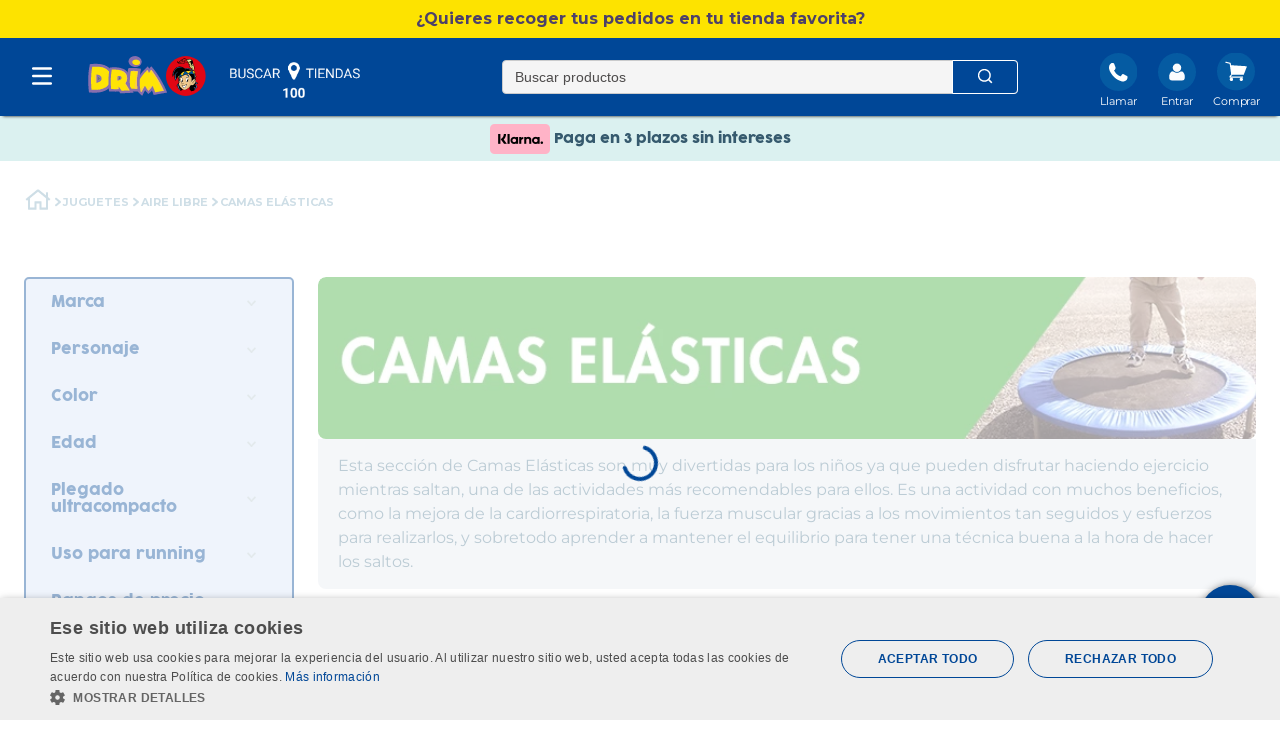

--- FILE ---
content_type: text/html; charset=utf-8
request_url: https://www.google.com/recaptcha/enterprise/anchor?ar=1&k=6LdV7CIpAAAAAPUrHXWlFArQ5hSiNQJk6Ja-vcYM&co=aHR0cHM6Ly93d3cuZHJpbS5lczo0NDM.&hl=es&v=PoyoqOPhxBO7pBk68S4YbpHZ&size=invisible&anchor-ms=20000&execute-ms=30000&cb=6se4lr7jb0xn
body_size: 49084
content:
<!DOCTYPE HTML><html dir="ltr" lang="es"><head><meta http-equiv="Content-Type" content="text/html; charset=UTF-8">
<meta http-equiv="X-UA-Compatible" content="IE=edge">
<title>reCAPTCHA</title>
<style type="text/css">
/* cyrillic-ext */
@font-face {
  font-family: 'Roboto';
  font-style: normal;
  font-weight: 400;
  font-stretch: 100%;
  src: url(//fonts.gstatic.com/s/roboto/v48/KFO7CnqEu92Fr1ME7kSn66aGLdTylUAMa3GUBHMdazTgWw.woff2) format('woff2');
  unicode-range: U+0460-052F, U+1C80-1C8A, U+20B4, U+2DE0-2DFF, U+A640-A69F, U+FE2E-FE2F;
}
/* cyrillic */
@font-face {
  font-family: 'Roboto';
  font-style: normal;
  font-weight: 400;
  font-stretch: 100%;
  src: url(//fonts.gstatic.com/s/roboto/v48/KFO7CnqEu92Fr1ME7kSn66aGLdTylUAMa3iUBHMdazTgWw.woff2) format('woff2');
  unicode-range: U+0301, U+0400-045F, U+0490-0491, U+04B0-04B1, U+2116;
}
/* greek-ext */
@font-face {
  font-family: 'Roboto';
  font-style: normal;
  font-weight: 400;
  font-stretch: 100%;
  src: url(//fonts.gstatic.com/s/roboto/v48/KFO7CnqEu92Fr1ME7kSn66aGLdTylUAMa3CUBHMdazTgWw.woff2) format('woff2');
  unicode-range: U+1F00-1FFF;
}
/* greek */
@font-face {
  font-family: 'Roboto';
  font-style: normal;
  font-weight: 400;
  font-stretch: 100%;
  src: url(//fonts.gstatic.com/s/roboto/v48/KFO7CnqEu92Fr1ME7kSn66aGLdTylUAMa3-UBHMdazTgWw.woff2) format('woff2');
  unicode-range: U+0370-0377, U+037A-037F, U+0384-038A, U+038C, U+038E-03A1, U+03A3-03FF;
}
/* math */
@font-face {
  font-family: 'Roboto';
  font-style: normal;
  font-weight: 400;
  font-stretch: 100%;
  src: url(//fonts.gstatic.com/s/roboto/v48/KFO7CnqEu92Fr1ME7kSn66aGLdTylUAMawCUBHMdazTgWw.woff2) format('woff2');
  unicode-range: U+0302-0303, U+0305, U+0307-0308, U+0310, U+0312, U+0315, U+031A, U+0326-0327, U+032C, U+032F-0330, U+0332-0333, U+0338, U+033A, U+0346, U+034D, U+0391-03A1, U+03A3-03A9, U+03B1-03C9, U+03D1, U+03D5-03D6, U+03F0-03F1, U+03F4-03F5, U+2016-2017, U+2034-2038, U+203C, U+2040, U+2043, U+2047, U+2050, U+2057, U+205F, U+2070-2071, U+2074-208E, U+2090-209C, U+20D0-20DC, U+20E1, U+20E5-20EF, U+2100-2112, U+2114-2115, U+2117-2121, U+2123-214F, U+2190, U+2192, U+2194-21AE, U+21B0-21E5, U+21F1-21F2, U+21F4-2211, U+2213-2214, U+2216-22FF, U+2308-230B, U+2310, U+2319, U+231C-2321, U+2336-237A, U+237C, U+2395, U+239B-23B7, U+23D0, U+23DC-23E1, U+2474-2475, U+25AF, U+25B3, U+25B7, U+25BD, U+25C1, U+25CA, U+25CC, U+25FB, U+266D-266F, U+27C0-27FF, U+2900-2AFF, U+2B0E-2B11, U+2B30-2B4C, U+2BFE, U+3030, U+FF5B, U+FF5D, U+1D400-1D7FF, U+1EE00-1EEFF;
}
/* symbols */
@font-face {
  font-family: 'Roboto';
  font-style: normal;
  font-weight: 400;
  font-stretch: 100%;
  src: url(//fonts.gstatic.com/s/roboto/v48/KFO7CnqEu92Fr1ME7kSn66aGLdTylUAMaxKUBHMdazTgWw.woff2) format('woff2');
  unicode-range: U+0001-000C, U+000E-001F, U+007F-009F, U+20DD-20E0, U+20E2-20E4, U+2150-218F, U+2190, U+2192, U+2194-2199, U+21AF, U+21E6-21F0, U+21F3, U+2218-2219, U+2299, U+22C4-22C6, U+2300-243F, U+2440-244A, U+2460-24FF, U+25A0-27BF, U+2800-28FF, U+2921-2922, U+2981, U+29BF, U+29EB, U+2B00-2BFF, U+4DC0-4DFF, U+FFF9-FFFB, U+10140-1018E, U+10190-1019C, U+101A0, U+101D0-101FD, U+102E0-102FB, U+10E60-10E7E, U+1D2C0-1D2D3, U+1D2E0-1D37F, U+1F000-1F0FF, U+1F100-1F1AD, U+1F1E6-1F1FF, U+1F30D-1F30F, U+1F315, U+1F31C, U+1F31E, U+1F320-1F32C, U+1F336, U+1F378, U+1F37D, U+1F382, U+1F393-1F39F, U+1F3A7-1F3A8, U+1F3AC-1F3AF, U+1F3C2, U+1F3C4-1F3C6, U+1F3CA-1F3CE, U+1F3D4-1F3E0, U+1F3ED, U+1F3F1-1F3F3, U+1F3F5-1F3F7, U+1F408, U+1F415, U+1F41F, U+1F426, U+1F43F, U+1F441-1F442, U+1F444, U+1F446-1F449, U+1F44C-1F44E, U+1F453, U+1F46A, U+1F47D, U+1F4A3, U+1F4B0, U+1F4B3, U+1F4B9, U+1F4BB, U+1F4BF, U+1F4C8-1F4CB, U+1F4D6, U+1F4DA, U+1F4DF, U+1F4E3-1F4E6, U+1F4EA-1F4ED, U+1F4F7, U+1F4F9-1F4FB, U+1F4FD-1F4FE, U+1F503, U+1F507-1F50B, U+1F50D, U+1F512-1F513, U+1F53E-1F54A, U+1F54F-1F5FA, U+1F610, U+1F650-1F67F, U+1F687, U+1F68D, U+1F691, U+1F694, U+1F698, U+1F6AD, U+1F6B2, U+1F6B9-1F6BA, U+1F6BC, U+1F6C6-1F6CF, U+1F6D3-1F6D7, U+1F6E0-1F6EA, U+1F6F0-1F6F3, U+1F6F7-1F6FC, U+1F700-1F7FF, U+1F800-1F80B, U+1F810-1F847, U+1F850-1F859, U+1F860-1F887, U+1F890-1F8AD, U+1F8B0-1F8BB, U+1F8C0-1F8C1, U+1F900-1F90B, U+1F93B, U+1F946, U+1F984, U+1F996, U+1F9E9, U+1FA00-1FA6F, U+1FA70-1FA7C, U+1FA80-1FA89, U+1FA8F-1FAC6, U+1FACE-1FADC, U+1FADF-1FAE9, U+1FAF0-1FAF8, U+1FB00-1FBFF;
}
/* vietnamese */
@font-face {
  font-family: 'Roboto';
  font-style: normal;
  font-weight: 400;
  font-stretch: 100%;
  src: url(//fonts.gstatic.com/s/roboto/v48/KFO7CnqEu92Fr1ME7kSn66aGLdTylUAMa3OUBHMdazTgWw.woff2) format('woff2');
  unicode-range: U+0102-0103, U+0110-0111, U+0128-0129, U+0168-0169, U+01A0-01A1, U+01AF-01B0, U+0300-0301, U+0303-0304, U+0308-0309, U+0323, U+0329, U+1EA0-1EF9, U+20AB;
}
/* latin-ext */
@font-face {
  font-family: 'Roboto';
  font-style: normal;
  font-weight: 400;
  font-stretch: 100%;
  src: url(//fonts.gstatic.com/s/roboto/v48/KFO7CnqEu92Fr1ME7kSn66aGLdTylUAMa3KUBHMdazTgWw.woff2) format('woff2');
  unicode-range: U+0100-02BA, U+02BD-02C5, U+02C7-02CC, U+02CE-02D7, U+02DD-02FF, U+0304, U+0308, U+0329, U+1D00-1DBF, U+1E00-1E9F, U+1EF2-1EFF, U+2020, U+20A0-20AB, U+20AD-20C0, U+2113, U+2C60-2C7F, U+A720-A7FF;
}
/* latin */
@font-face {
  font-family: 'Roboto';
  font-style: normal;
  font-weight: 400;
  font-stretch: 100%;
  src: url(//fonts.gstatic.com/s/roboto/v48/KFO7CnqEu92Fr1ME7kSn66aGLdTylUAMa3yUBHMdazQ.woff2) format('woff2');
  unicode-range: U+0000-00FF, U+0131, U+0152-0153, U+02BB-02BC, U+02C6, U+02DA, U+02DC, U+0304, U+0308, U+0329, U+2000-206F, U+20AC, U+2122, U+2191, U+2193, U+2212, U+2215, U+FEFF, U+FFFD;
}
/* cyrillic-ext */
@font-face {
  font-family: 'Roboto';
  font-style: normal;
  font-weight: 500;
  font-stretch: 100%;
  src: url(//fonts.gstatic.com/s/roboto/v48/KFO7CnqEu92Fr1ME7kSn66aGLdTylUAMa3GUBHMdazTgWw.woff2) format('woff2');
  unicode-range: U+0460-052F, U+1C80-1C8A, U+20B4, U+2DE0-2DFF, U+A640-A69F, U+FE2E-FE2F;
}
/* cyrillic */
@font-face {
  font-family: 'Roboto';
  font-style: normal;
  font-weight: 500;
  font-stretch: 100%;
  src: url(//fonts.gstatic.com/s/roboto/v48/KFO7CnqEu92Fr1ME7kSn66aGLdTylUAMa3iUBHMdazTgWw.woff2) format('woff2');
  unicode-range: U+0301, U+0400-045F, U+0490-0491, U+04B0-04B1, U+2116;
}
/* greek-ext */
@font-face {
  font-family: 'Roboto';
  font-style: normal;
  font-weight: 500;
  font-stretch: 100%;
  src: url(//fonts.gstatic.com/s/roboto/v48/KFO7CnqEu92Fr1ME7kSn66aGLdTylUAMa3CUBHMdazTgWw.woff2) format('woff2');
  unicode-range: U+1F00-1FFF;
}
/* greek */
@font-face {
  font-family: 'Roboto';
  font-style: normal;
  font-weight: 500;
  font-stretch: 100%;
  src: url(//fonts.gstatic.com/s/roboto/v48/KFO7CnqEu92Fr1ME7kSn66aGLdTylUAMa3-UBHMdazTgWw.woff2) format('woff2');
  unicode-range: U+0370-0377, U+037A-037F, U+0384-038A, U+038C, U+038E-03A1, U+03A3-03FF;
}
/* math */
@font-face {
  font-family: 'Roboto';
  font-style: normal;
  font-weight: 500;
  font-stretch: 100%;
  src: url(//fonts.gstatic.com/s/roboto/v48/KFO7CnqEu92Fr1ME7kSn66aGLdTylUAMawCUBHMdazTgWw.woff2) format('woff2');
  unicode-range: U+0302-0303, U+0305, U+0307-0308, U+0310, U+0312, U+0315, U+031A, U+0326-0327, U+032C, U+032F-0330, U+0332-0333, U+0338, U+033A, U+0346, U+034D, U+0391-03A1, U+03A3-03A9, U+03B1-03C9, U+03D1, U+03D5-03D6, U+03F0-03F1, U+03F4-03F5, U+2016-2017, U+2034-2038, U+203C, U+2040, U+2043, U+2047, U+2050, U+2057, U+205F, U+2070-2071, U+2074-208E, U+2090-209C, U+20D0-20DC, U+20E1, U+20E5-20EF, U+2100-2112, U+2114-2115, U+2117-2121, U+2123-214F, U+2190, U+2192, U+2194-21AE, U+21B0-21E5, U+21F1-21F2, U+21F4-2211, U+2213-2214, U+2216-22FF, U+2308-230B, U+2310, U+2319, U+231C-2321, U+2336-237A, U+237C, U+2395, U+239B-23B7, U+23D0, U+23DC-23E1, U+2474-2475, U+25AF, U+25B3, U+25B7, U+25BD, U+25C1, U+25CA, U+25CC, U+25FB, U+266D-266F, U+27C0-27FF, U+2900-2AFF, U+2B0E-2B11, U+2B30-2B4C, U+2BFE, U+3030, U+FF5B, U+FF5D, U+1D400-1D7FF, U+1EE00-1EEFF;
}
/* symbols */
@font-face {
  font-family: 'Roboto';
  font-style: normal;
  font-weight: 500;
  font-stretch: 100%;
  src: url(//fonts.gstatic.com/s/roboto/v48/KFO7CnqEu92Fr1ME7kSn66aGLdTylUAMaxKUBHMdazTgWw.woff2) format('woff2');
  unicode-range: U+0001-000C, U+000E-001F, U+007F-009F, U+20DD-20E0, U+20E2-20E4, U+2150-218F, U+2190, U+2192, U+2194-2199, U+21AF, U+21E6-21F0, U+21F3, U+2218-2219, U+2299, U+22C4-22C6, U+2300-243F, U+2440-244A, U+2460-24FF, U+25A0-27BF, U+2800-28FF, U+2921-2922, U+2981, U+29BF, U+29EB, U+2B00-2BFF, U+4DC0-4DFF, U+FFF9-FFFB, U+10140-1018E, U+10190-1019C, U+101A0, U+101D0-101FD, U+102E0-102FB, U+10E60-10E7E, U+1D2C0-1D2D3, U+1D2E0-1D37F, U+1F000-1F0FF, U+1F100-1F1AD, U+1F1E6-1F1FF, U+1F30D-1F30F, U+1F315, U+1F31C, U+1F31E, U+1F320-1F32C, U+1F336, U+1F378, U+1F37D, U+1F382, U+1F393-1F39F, U+1F3A7-1F3A8, U+1F3AC-1F3AF, U+1F3C2, U+1F3C4-1F3C6, U+1F3CA-1F3CE, U+1F3D4-1F3E0, U+1F3ED, U+1F3F1-1F3F3, U+1F3F5-1F3F7, U+1F408, U+1F415, U+1F41F, U+1F426, U+1F43F, U+1F441-1F442, U+1F444, U+1F446-1F449, U+1F44C-1F44E, U+1F453, U+1F46A, U+1F47D, U+1F4A3, U+1F4B0, U+1F4B3, U+1F4B9, U+1F4BB, U+1F4BF, U+1F4C8-1F4CB, U+1F4D6, U+1F4DA, U+1F4DF, U+1F4E3-1F4E6, U+1F4EA-1F4ED, U+1F4F7, U+1F4F9-1F4FB, U+1F4FD-1F4FE, U+1F503, U+1F507-1F50B, U+1F50D, U+1F512-1F513, U+1F53E-1F54A, U+1F54F-1F5FA, U+1F610, U+1F650-1F67F, U+1F687, U+1F68D, U+1F691, U+1F694, U+1F698, U+1F6AD, U+1F6B2, U+1F6B9-1F6BA, U+1F6BC, U+1F6C6-1F6CF, U+1F6D3-1F6D7, U+1F6E0-1F6EA, U+1F6F0-1F6F3, U+1F6F7-1F6FC, U+1F700-1F7FF, U+1F800-1F80B, U+1F810-1F847, U+1F850-1F859, U+1F860-1F887, U+1F890-1F8AD, U+1F8B0-1F8BB, U+1F8C0-1F8C1, U+1F900-1F90B, U+1F93B, U+1F946, U+1F984, U+1F996, U+1F9E9, U+1FA00-1FA6F, U+1FA70-1FA7C, U+1FA80-1FA89, U+1FA8F-1FAC6, U+1FACE-1FADC, U+1FADF-1FAE9, U+1FAF0-1FAF8, U+1FB00-1FBFF;
}
/* vietnamese */
@font-face {
  font-family: 'Roboto';
  font-style: normal;
  font-weight: 500;
  font-stretch: 100%;
  src: url(//fonts.gstatic.com/s/roboto/v48/KFO7CnqEu92Fr1ME7kSn66aGLdTylUAMa3OUBHMdazTgWw.woff2) format('woff2');
  unicode-range: U+0102-0103, U+0110-0111, U+0128-0129, U+0168-0169, U+01A0-01A1, U+01AF-01B0, U+0300-0301, U+0303-0304, U+0308-0309, U+0323, U+0329, U+1EA0-1EF9, U+20AB;
}
/* latin-ext */
@font-face {
  font-family: 'Roboto';
  font-style: normal;
  font-weight: 500;
  font-stretch: 100%;
  src: url(//fonts.gstatic.com/s/roboto/v48/KFO7CnqEu92Fr1ME7kSn66aGLdTylUAMa3KUBHMdazTgWw.woff2) format('woff2');
  unicode-range: U+0100-02BA, U+02BD-02C5, U+02C7-02CC, U+02CE-02D7, U+02DD-02FF, U+0304, U+0308, U+0329, U+1D00-1DBF, U+1E00-1E9F, U+1EF2-1EFF, U+2020, U+20A0-20AB, U+20AD-20C0, U+2113, U+2C60-2C7F, U+A720-A7FF;
}
/* latin */
@font-face {
  font-family: 'Roboto';
  font-style: normal;
  font-weight: 500;
  font-stretch: 100%;
  src: url(//fonts.gstatic.com/s/roboto/v48/KFO7CnqEu92Fr1ME7kSn66aGLdTylUAMa3yUBHMdazQ.woff2) format('woff2');
  unicode-range: U+0000-00FF, U+0131, U+0152-0153, U+02BB-02BC, U+02C6, U+02DA, U+02DC, U+0304, U+0308, U+0329, U+2000-206F, U+20AC, U+2122, U+2191, U+2193, U+2212, U+2215, U+FEFF, U+FFFD;
}
/* cyrillic-ext */
@font-face {
  font-family: 'Roboto';
  font-style: normal;
  font-weight: 900;
  font-stretch: 100%;
  src: url(//fonts.gstatic.com/s/roboto/v48/KFO7CnqEu92Fr1ME7kSn66aGLdTylUAMa3GUBHMdazTgWw.woff2) format('woff2');
  unicode-range: U+0460-052F, U+1C80-1C8A, U+20B4, U+2DE0-2DFF, U+A640-A69F, U+FE2E-FE2F;
}
/* cyrillic */
@font-face {
  font-family: 'Roboto';
  font-style: normal;
  font-weight: 900;
  font-stretch: 100%;
  src: url(//fonts.gstatic.com/s/roboto/v48/KFO7CnqEu92Fr1ME7kSn66aGLdTylUAMa3iUBHMdazTgWw.woff2) format('woff2');
  unicode-range: U+0301, U+0400-045F, U+0490-0491, U+04B0-04B1, U+2116;
}
/* greek-ext */
@font-face {
  font-family: 'Roboto';
  font-style: normal;
  font-weight: 900;
  font-stretch: 100%;
  src: url(//fonts.gstatic.com/s/roboto/v48/KFO7CnqEu92Fr1ME7kSn66aGLdTylUAMa3CUBHMdazTgWw.woff2) format('woff2');
  unicode-range: U+1F00-1FFF;
}
/* greek */
@font-face {
  font-family: 'Roboto';
  font-style: normal;
  font-weight: 900;
  font-stretch: 100%;
  src: url(//fonts.gstatic.com/s/roboto/v48/KFO7CnqEu92Fr1ME7kSn66aGLdTylUAMa3-UBHMdazTgWw.woff2) format('woff2');
  unicode-range: U+0370-0377, U+037A-037F, U+0384-038A, U+038C, U+038E-03A1, U+03A3-03FF;
}
/* math */
@font-face {
  font-family: 'Roboto';
  font-style: normal;
  font-weight: 900;
  font-stretch: 100%;
  src: url(//fonts.gstatic.com/s/roboto/v48/KFO7CnqEu92Fr1ME7kSn66aGLdTylUAMawCUBHMdazTgWw.woff2) format('woff2');
  unicode-range: U+0302-0303, U+0305, U+0307-0308, U+0310, U+0312, U+0315, U+031A, U+0326-0327, U+032C, U+032F-0330, U+0332-0333, U+0338, U+033A, U+0346, U+034D, U+0391-03A1, U+03A3-03A9, U+03B1-03C9, U+03D1, U+03D5-03D6, U+03F0-03F1, U+03F4-03F5, U+2016-2017, U+2034-2038, U+203C, U+2040, U+2043, U+2047, U+2050, U+2057, U+205F, U+2070-2071, U+2074-208E, U+2090-209C, U+20D0-20DC, U+20E1, U+20E5-20EF, U+2100-2112, U+2114-2115, U+2117-2121, U+2123-214F, U+2190, U+2192, U+2194-21AE, U+21B0-21E5, U+21F1-21F2, U+21F4-2211, U+2213-2214, U+2216-22FF, U+2308-230B, U+2310, U+2319, U+231C-2321, U+2336-237A, U+237C, U+2395, U+239B-23B7, U+23D0, U+23DC-23E1, U+2474-2475, U+25AF, U+25B3, U+25B7, U+25BD, U+25C1, U+25CA, U+25CC, U+25FB, U+266D-266F, U+27C0-27FF, U+2900-2AFF, U+2B0E-2B11, U+2B30-2B4C, U+2BFE, U+3030, U+FF5B, U+FF5D, U+1D400-1D7FF, U+1EE00-1EEFF;
}
/* symbols */
@font-face {
  font-family: 'Roboto';
  font-style: normal;
  font-weight: 900;
  font-stretch: 100%;
  src: url(//fonts.gstatic.com/s/roboto/v48/KFO7CnqEu92Fr1ME7kSn66aGLdTylUAMaxKUBHMdazTgWw.woff2) format('woff2');
  unicode-range: U+0001-000C, U+000E-001F, U+007F-009F, U+20DD-20E0, U+20E2-20E4, U+2150-218F, U+2190, U+2192, U+2194-2199, U+21AF, U+21E6-21F0, U+21F3, U+2218-2219, U+2299, U+22C4-22C6, U+2300-243F, U+2440-244A, U+2460-24FF, U+25A0-27BF, U+2800-28FF, U+2921-2922, U+2981, U+29BF, U+29EB, U+2B00-2BFF, U+4DC0-4DFF, U+FFF9-FFFB, U+10140-1018E, U+10190-1019C, U+101A0, U+101D0-101FD, U+102E0-102FB, U+10E60-10E7E, U+1D2C0-1D2D3, U+1D2E0-1D37F, U+1F000-1F0FF, U+1F100-1F1AD, U+1F1E6-1F1FF, U+1F30D-1F30F, U+1F315, U+1F31C, U+1F31E, U+1F320-1F32C, U+1F336, U+1F378, U+1F37D, U+1F382, U+1F393-1F39F, U+1F3A7-1F3A8, U+1F3AC-1F3AF, U+1F3C2, U+1F3C4-1F3C6, U+1F3CA-1F3CE, U+1F3D4-1F3E0, U+1F3ED, U+1F3F1-1F3F3, U+1F3F5-1F3F7, U+1F408, U+1F415, U+1F41F, U+1F426, U+1F43F, U+1F441-1F442, U+1F444, U+1F446-1F449, U+1F44C-1F44E, U+1F453, U+1F46A, U+1F47D, U+1F4A3, U+1F4B0, U+1F4B3, U+1F4B9, U+1F4BB, U+1F4BF, U+1F4C8-1F4CB, U+1F4D6, U+1F4DA, U+1F4DF, U+1F4E3-1F4E6, U+1F4EA-1F4ED, U+1F4F7, U+1F4F9-1F4FB, U+1F4FD-1F4FE, U+1F503, U+1F507-1F50B, U+1F50D, U+1F512-1F513, U+1F53E-1F54A, U+1F54F-1F5FA, U+1F610, U+1F650-1F67F, U+1F687, U+1F68D, U+1F691, U+1F694, U+1F698, U+1F6AD, U+1F6B2, U+1F6B9-1F6BA, U+1F6BC, U+1F6C6-1F6CF, U+1F6D3-1F6D7, U+1F6E0-1F6EA, U+1F6F0-1F6F3, U+1F6F7-1F6FC, U+1F700-1F7FF, U+1F800-1F80B, U+1F810-1F847, U+1F850-1F859, U+1F860-1F887, U+1F890-1F8AD, U+1F8B0-1F8BB, U+1F8C0-1F8C1, U+1F900-1F90B, U+1F93B, U+1F946, U+1F984, U+1F996, U+1F9E9, U+1FA00-1FA6F, U+1FA70-1FA7C, U+1FA80-1FA89, U+1FA8F-1FAC6, U+1FACE-1FADC, U+1FADF-1FAE9, U+1FAF0-1FAF8, U+1FB00-1FBFF;
}
/* vietnamese */
@font-face {
  font-family: 'Roboto';
  font-style: normal;
  font-weight: 900;
  font-stretch: 100%;
  src: url(//fonts.gstatic.com/s/roboto/v48/KFO7CnqEu92Fr1ME7kSn66aGLdTylUAMa3OUBHMdazTgWw.woff2) format('woff2');
  unicode-range: U+0102-0103, U+0110-0111, U+0128-0129, U+0168-0169, U+01A0-01A1, U+01AF-01B0, U+0300-0301, U+0303-0304, U+0308-0309, U+0323, U+0329, U+1EA0-1EF9, U+20AB;
}
/* latin-ext */
@font-face {
  font-family: 'Roboto';
  font-style: normal;
  font-weight: 900;
  font-stretch: 100%;
  src: url(//fonts.gstatic.com/s/roboto/v48/KFO7CnqEu92Fr1ME7kSn66aGLdTylUAMa3KUBHMdazTgWw.woff2) format('woff2');
  unicode-range: U+0100-02BA, U+02BD-02C5, U+02C7-02CC, U+02CE-02D7, U+02DD-02FF, U+0304, U+0308, U+0329, U+1D00-1DBF, U+1E00-1E9F, U+1EF2-1EFF, U+2020, U+20A0-20AB, U+20AD-20C0, U+2113, U+2C60-2C7F, U+A720-A7FF;
}
/* latin */
@font-face {
  font-family: 'Roboto';
  font-style: normal;
  font-weight: 900;
  font-stretch: 100%;
  src: url(//fonts.gstatic.com/s/roboto/v48/KFO7CnqEu92Fr1ME7kSn66aGLdTylUAMa3yUBHMdazQ.woff2) format('woff2');
  unicode-range: U+0000-00FF, U+0131, U+0152-0153, U+02BB-02BC, U+02C6, U+02DA, U+02DC, U+0304, U+0308, U+0329, U+2000-206F, U+20AC, U+2122, U+2191, U+2193, U+2212, U+2215, U+FEFF, U+FFFD;
}

</style>
<link rel="stylesheet" type="text/css" href="https://www.gstatic.com/recaptcha/releases/PoyoqOPhxBO7pBk68S4YbpHZ/styles__ltr.css">
<script nonce="0mVC9Lp6MTsrW5CwNRP8hg" type="text/javascript">window['__recaptcha_api'] = 'https://www.google.com/recaptcha/enterprise/';</script>
<script type="text/javascript" src="https://www.gstatic.com/recaptcha/releases/PoyoqOPhxBO7pBk68S4YbpHZ/recaptcha__es.js" nonce="0mVC9Lp6MTsrW5CwNRP8hg">
      
    </script></head>
<body><div id="rc-anchor-alert" class="rc-anchor-alert"></div>
<input type="hidden" id="recaptcha-token" value="[base64]">
<script type="text/javascript" nonce="0mVC9Lp6MTsrW5CwNRP8hg">
      recaptcha.anchor.Main.init("[\x22ainput\x22,[\x22bgdata\x22,\x22\x22,\[base64]/[base64]/bmV3IFpbdF0obVswXSk6Sz09Mj9uZXcgWlt0XShtWzBdLG1bMV0pOks9PTM/bmV3IFpbdF0obVswXSxtWzFdLG1bMl0pOks9PTQ/[base64]/[base64]/[base64]/[base64]/[base64]/[base64]/[base64]/[base64]/[base64]/[base64]/[base64]/[base64]/[base64]/[base64]\\u003d\\u003d\x22,\[base64]\\u003d\\u003d\x22,\[base64]/CmsODw5fCp8Oxw5s4OMKOwqlDF8K5w7HCp2DCisOOwrPCkFRSw6PCjGTCqSTCi8OoYSnDp1Jew6HCvhsiw4/DncKvw4bDljvCtsOIw4d4wqDDm1jChMKRMw0sw7HDkDjDmsK4ZcKDasORKRzCkHtxeMKYXsO1CC/[base64]/CqsKmw4DDg8O4w7fDmmLDicOBwpXCglLDn8O1w5fCnsK1w5RICDfDpcK0w6HDhcOICA80OVTDj8ONw7Mwb8OkT8O+w6hFScKjw4NswrvCj8Onw5/DpMKcwonCjXXDtz3Cp3vDksOmXcKpfsOyesO4wr3Dg8OHCnvCtk1Jwq06wpwXw7TCg8KXwpxnwqDCoVEPbnQrwq0vw4LDjRXCpk9FwoHCoAtOO0LDnk1IwrTCuT/DocO1T0ZiA8O1w6fCr8Kjw7IJMMKaw6bCqw/CoSvCuVgbw6JIQ3ckw6VBwoUew78HPMKzThXDpsOVfyXDpn3Cky7DlcKebwwbwr3Cv8OkfTzDusKoacK1wpk8W8KDw4YdbnhYcyQuwqrCk8ODZsKCw4LDuMO2WsOtw4dSCMOzJkjChkvDm07Cp8K6wrrCmy8wwqBoMsK2GsK/M8KyNcObeB/[base64]/CtDLDn8O1OSgLwoDDnMO5UAY/w6p4wooNO8OhwoliGcKcwrjDhx7CmysXNMKUw4TChwlPw4TCigpcw6hhw4Usw40JA37DtDHCtFXDvsOjTcKnNMKWw6rClMKKwpUcw43DisKSPMO/w6N1w7JXah8+DT8QwrTChcKnKCzDtcKjfcKFMcKnL1rCkcOKwrbDgjEXXwjDrcKxdcO5wr0DaBjCumFLwrfCpBPChlLDmMOaV8OQVnzDtRnCozPDqsOxw5LCj8OkworDsAcaw5XDtMK7DsOKw5V3fMK+f8Kdw5szOMOLwp9EccKqw7LCki4iHDTCl8O1YBFbw4VGw5/CuMKUFcK7wr51w4jCl8OyJ3c3OcKbIsOuwr/Cr1LCisKhw4LCh8ObJsOywpPDnMKYOhDDvcKcDcOnw5AoISgtQ8O8w5N+CMOewq7CgATDlcKOdCHDvEnDisOCJcKHw77Dj8KCw61Gw44tw5UGw6QKwrPCnF9iw6DDhMOmb1ZwwpwHwoxQw7sBw7tSLsKMwoDCkxxEMMKFKMO+w47DjsKVYz3CuA/Cr8OaNMKqVH7CnsOFwr7DusOEc07CsWARwqkuw47Crm1kwqQEbTnDucKqLsOtwqDCqBQjwrwTEzLCpTnCojtbCsOIGyjDpBHDsmXDvMKNVsKgV2jDmcOQN3sTUcORbXjCrcKwfsOSW8OWwoN+RCjDpsKtWcOEO8OwwqnDpMKJwrjDs0/DnWotCsObVTLDk8KKwpUmwrbCscKAwqXCsSUAw4VEwrjCo2XDng5bNQJuNcOWw63DucOzHcK/fMO7WsO2axRBaSxfN8KFwo1Tbg3Dh8KHwqTCmFUrw5nCnE1UFMKSGBTDu8K1w6fDhcOPSSpiCcOTW0HClVUdw47CvcK7LsOMw7DDgQbCnizDsTTDoirCvsKhw5/Dq8KKwp8Iw7vDuRXDkcKJIwdRw4sOwpTCosO1wq3Cn8Osw5VlwpjDqMKQKkLCu37Cql1eN8OyQ8OGNU14LybDn0Q4w7IywrDDvHkNwo8Tw45qGE/Dt8KuwprDgMOFTMOmMcOTcVnDnkPCv07CvMKhB33CkcK6ETILwrXCgG/[base64]/Cu2IobjRgVMKvBcKvwoY3wrB9SMKUEgvDgGzDpMKVZ13DvDtDIcKpwrPCgVTDh8KNw4ptfh3CoMORwqjDm3YTw5XDsHXDtcOgw7/ClijDtkXDtMK8w71LXsOkPsK/w4hxZ3vCu3EEQcOewp4vwq/DoWvDtWjDhcOpwrHDvmbCjcKjw7vDh8KBaXhlNsKvwr/CncORYEXDs3bCv8K6eXTCmcKufMOcwpXDll/[base64]/CjgwycMOBw5bCiMOYw7TDrsK3wobCrMO/DhPCpcKTX8KXwoTCqUFtIcOQw7jCncKNw6HCkhvCi8OlPgN8RsKbMcKKUX1sX8OGPC7DkMK+EAczw6kneExkwq/[base64]/[base64]/DpXfCqcOawpMaZsOEQR/DhsOMUzpIwqd7am3DlMK1w73Dk8OcwrA0d8K+NgQqw6AvwpVqw57Ckl4uG8OFw7jDtsOLw43CgsK1wq/DqQoSwqLCr8O+w7RiLsKwwotlw4nDs3jCmMKcwofCqnwRw7ZAwr7DolDCuMK+wr93eMO4wo3Ds8OidV3Chh5Cw6rCsW9ec8OtwpQCY0zDisKGBFHCtcOjdMK6FsOOL8KzJ2nCuMOmwoHCicK/w7nCpCxFw6Vnw5AQw4EYUMKJwrUJeUXDlcOqOWXCgiJ8exIkZDLDkMKww4PCpsOCwr3Cl0TDu0U+YDnDnjtuPcKGwp3DicOhwpvCpMOrB8OzHBjDtcKfwo0fw4R/U8OnWMOgEsK9w70dXSoRT8OdB8O+wrDDh2MMJivDs8KHYUdmf8K0IsOTFg4KCMKqw74MwrRiCBTCrXc3w67DiAJTfStmw5TDjsKDwr0mDE7DiMORwoUdcCd5w6QSw4tfKcK/YyvCg8O1woHCmyEPAMOJwqohwo8cJcKKIMOYwoRbEXwSLcK9wofDqhfCgw8bwpd/w7jCncK2w7RLbk/[base64]/wqjDn8OqPn/Dgk8/IWHCi8OGwp8Ew5XCtyrDuMOzw5/Cr8KBG1wBw6pgw549OcOGdcKsworCjsO/wrnDtMOww4QabGDCvnpWAG5Ew7tcP8KCw6d7wrdTwpnDkMKtacOhJBPCmnbDom7CrMOWUUMJwo7CnMO2VxfDukJDwrLCnMO7wqPDsE8Ow6UKKnXDvcK6wppdwrxSwocHwrDCjxvCusOPZADDsXQoODfDjMO4w7/[base64]/CjMOowr/CkBTDiTAtw64Rwo3Chkcow5rCmMKTwrHDsUfDvmnDhjvCmE9Hw5DCnFNNBMKtRQDDkcOpAcKPw5nCoBwtc8O+FkHClWTCkjcWwp9qw67ChWHDnXTDoVHDnUQ7ZMK3I8KdLcK/UF7Dn8KqwoRlw7/Du8Olwr3ChMOJwoTChMOuwpbDvsOIw4cUTVN2SFDCo8KQDTlHwoIjw7kjwp3CnQrCrcOjIE3CsA3CnkrCtW58cyTDmBYPTzAfw4Y+w7ojYHPDgsOqw47DnMODPDVSw6JyNMKww5o5woV4VsK/wojClDxnw5tBwonDrXV3w7tZwojDghHDum7CtsO2w4bCkMKSNsOqwpnDonw/[base64]/[base64]/CmXDkMKSwoUIWsOAw7/[base64]/DjQbDmMKMC38uPMOVw4Jkw7zCqmBaHMKTwr4JZBbChX96JRpQGjvCjMKwwr/Cu1/Dn8OGw5gPw6BfwoIwFcKMwoF9w7BEw6/[base64]/[base64]/CsVHCssO7woPClhfCu8KIwpLDn0PDsEbCs8OSwprDo8OEMsKdNsK1w7g3GMKxwocGw4DCg8K4cMOlw5zDjhdfwoDDrUYJwoMswr3CjxYywqzCs8Obw6h5E8K2csOmRzLCpRZaVHswHcO3e8Klw7ELPW/Dqj7CknnDm8OewrzDiypawp/DkG/CgUTCh8KnTcK4QMKQw6vCpsKsf8KcwpnCm8KbKsKJwrJwwrYrGMOBOsKQX8O1w4I2Bx/ClcOxwqvCtkJVU0/CjcOsYcORwod/[base64]/DvEUswoQfEMKmwp9hwrBsw5lIP8Kgw509w5o3RT5nbMKGwrIiwqnCv3cRRkzDkkd2wqTDucKvw4ItwpjCpHNlU8OgasKlVhcKwo8ow7XDocOqPcOOwqQdw5AgW8KCw4FDbTx6GMKqd8KNwqrDicOLJsKdYHnDjmhdPjlIeE1twqnCgcKlCcKqEcOww5/DpxrCq13CtjhFwotuwrnDpUAPESxjFMOceRl8w7rCjVPCrcKDwrxQw5fCp8KIw5XDicKww6kjwpvChGZKw6HCrcKMw67CosOewrzDrTIZwoVYw7LDpsOzw43Dv1/[base64]/fkEBD1QCG1ACdcKFw5RYMyAIfsODRsOeOsOqw7U1ABM2FXR9wp3DncKfUGllQ2/DrsKjwr00w6vDp1cxw60QSCM+UMK/[base64]/[base64]/[base64]/bibCnsKKw5wrN8OHwroRw6fCqwnCpDN5w5nCsMO/wqkuwpQeCsOiw4gYJRYUEMKbVk/[base64]/TsOhZ8O+e8OWw47CjcOmw5HDsW1wa8KaM8OhZGITw6PCi8O7LcK6QMKbeGcyw4XCqWoLLhJ1wpDCkQrDgMKEw4rDg1bClsOiOh7CgsKZCMKbwonCslcnb8KkLcKbWsO7EsO5w57CnUjCpcKsbCYWwqZOFsOXT3IAAsK0JcOnw7bDhcKiw5LCuMOEMcKeUTR1w7/CqsKrw419w4vDsUnDkcOjwpfCswrCtTrDhA8sw7fCsxZHw7vCgU/[base64]/CqsOrGmXDs3wLwpPCog4NAVzCmhcmQMOgSGbDg3Qzw77Cr8KywqEdZV7Cp38XIcKCS8OtwpbDviTCvFLDu8O6R8Kew6TChcO9w7VTMC3DlMKYY8KRw6tjKsOvwoQ8wonDmMKGIsK8woESw5A7fcO4f07CrcOowrlNw5bCosK/[base64]/[base64]/Dh31rwoTCtcOFTEbCp37DkTBrw5/Dh3AXdMK9D8O/wpDDjVMKwo/ClFrDo37Duj7DswTDoi7DmcKNw49UQsKUf2HCqDXCscODacOSSSDDskvCoD/DnxTChsOtBQ53wrp5w5nDv8K7w4jDg2fCgcOdw6rCkMOYXyLCo3zDrcONBcKmV8OuWsK0UMKmw7PDkcO9w4pZdk/ClnjCqcOfU8Kkwp7CksOqAFQfV8OBw5xmcF5Zwpo8WRbCrMOVYsKZwq0aKMO9wr0vworDosKUw4zClMOgwpjCmMOXQnjCjXw6w7PCiELClGjCg8K/WcOFw5BtOMKFw457eMODw6FbR1Qfw75ywqvCscKCw6rDiMOVXCI0UcO2w7zCi2TCl8OBecKEwrLCqcOTw7LCrCrDksKwwpUDCcOGHVAhFMOICXfDu3E4f8O9FMOnwpJAOsOdwpvCpUQNKGRew44owpTDkMOnwp7Co8KjFwhLQsKIw5smwo/DlHxkYcKzwqvCtMOlBz5ZFcOkw6tzwqvCq8K5P2vCjkTCpsKew6Fnw7LDmcOaRcKUJjHDn8KaT1bCvcKAwq/[base64]/DmcOsC8OpZG5Mw6XCuT7CkGlZesKsfh92wrTDn8Kuw5vDh3hVwp4iwqXDvCbCoiHCq8KTwofCkhlbV8K+wrvCjB3Cnhouwr95wrzDs8OeJA1Ww6pXwoHDicOAw5NqIH3DjcOYXMOKKMKdUUEZSHwDGMOew5YgCg/CkMKlQ8KfbcK1wrnCgcKKwq1zKcKyLMOGYEpAXsKPZMK2IMK9w7Y7GcOWwpDDhMOeI0bDoQDCt8KUF8KbwpYFw7fDmMOjw4fDssKfI1rDicOOKUvDnMKbw77Ci8KVYGrCocKDbsKtwpMPwpLCh8KiaRTCu2deScKDw4TCih/CvSRzMXLDssO0b2TChlbCoMOFLg0XOGLDmxzCu8K2UwnDt0rCrcOGC8OTw7gPwqvCmMKNwoIjw7DDiV5QwpPDpTnCgiHDlMO3w6k/dAzCl8KUw4jCgBvDtcKXCMOdwrQVI8OHKnDCv8KTwovCr2nDtX9JwrpJKW4dSE0WwoQFw5fCgmNSLsKIw5d9acKnw6zCjsOuw6TDuwMKwoh2w61Kw59NV37DvxoQB8KCwrfDg0nDuRVlAm/CiMOkGMOuw7/DhXrCiFpMw48Dwo/DiS7DlA/[base64]/Cu8Khw4/CowscJMK+w7cEcwp4wr3DtznCpjzCicKbdF3DvgbCoMKvLBlaZBIjb8Kcw4g7wqFSOiHDhzNhw6fCgAl0wo7CnWrDpcOFQ19xwoQ5L28ww5o3ScKVW8Kxw5pFAcOhISLCqnBQNR7Dh8KVNsK8SAswQB/[base64]/wpLCrArChMKiX1FkWcO5ccKlw79DWcOUwqYwAnIkw65ww5thw53Dkx3DlsKyHkwLwos2w4kHwrk/w6ZiOMKuFcKBRcOFw5E/w5oiwpLDjFx2w5xTw4fDqyrDmSlYCU59w61PHMKzw6LCksOIwpjDh8KAw4sqw5hkw5dww5ciw6HCgEDCvsKlKMK+Okw9KMOyw4xFHMOgKAEFecOQcljDlBoGw7wNEcKvd3/[base64]/CrMOnD8ONwrnCrMKde8OfPsKgw6UNGHUywpPCqnHCrcKYH1jDiAnCvj87wpnDmRFOfcK2wqjCi0/CmzxdwpEPwoHCgWTCuTzDtwXDtMKQJMKuw4d1e8KkZEnDucOZw6XDoXcGH8OBworDvUHCi3NaGsOER1zDu8K6LC3CljTDvcKeH8OSwql8GTDCtDjDuD9Ew5PDoW3Dl8Olwrc/EDQsTiluEy1cH8Ofw5MBX2bDmsOKw4jClsOow63DlTrCvMKPw6nCsMOVw7APeXnDkkE9w6bCgcO7NcO7w5rDjDzCjWkGwoIywr9tYcOBw5DChsK6aThyKBLCnixewpXDgcK8wrxcQ2XDhGANw51/Z8Ouwp3CvE0fw6B8fcOAwooYwoYFCgZpwqtONgEEUADCpMOEwoNrw4nCiwd/LMKpOsK4w71aXS3Ciw5fw5grIcK0w61pNxzDuMKbw4R9Rl4ww6jDgGxrIUQrwoZSXsKbXcOzDlxQG8OCLz/Cn2jCizR3QyxzCMKQw5LCjRRNw7ooWRVuwr0keQXCslbCu8OKYgIGSsO9K8O5wq8Ewp7Ct8O3ckJnw6LCug9owpsBfMKGZRMhNwsARsKiw6/[base64]/CgMK2w6TDmC3DtsK3w5nClRZuw5dFXMOmABt2QsKCd8K4w4PCuA/CtHw4L3fCs8OLGEN/V1psw6PDrcOjMMOAw6Qow4AVGF1lWMKNW8KIw47Dr8KbFcKhwrMMwrLDmyDDpMO4w7jDuFkJw582w6PDtsKQFHBcGcOffcK4V8OCwrlAw50XKR/Dvn8OesKLwr9swq3DsQbDvVPDjhrCpcO3w5PCk8O5YU80c8Ovw73DocOqw7fCi8OPLG7Csm3DncOvVMKow7Nfwr3Cs8OvwoBiw65zPR1Tw6rDlsOyUMOJw59gwqPDlV/CryXCvsOCw6/DvsKDcMKYw6RpwoXCn8Khw5NewqHDrXXDhxbDnDEdwoTChTfDrTBRC8KrWMODw7Zrw7/DoMOtZsKcAH5zVMOrwrnDsMObw7zCqsOAw67DnsO/[base64]/DlcOrwo3DhTMTKMOXQ8KMNnxTV2bDmSrCqMOwwoLDogo2w6HDs8KvXsOdDcOpBsKWwonCkj3DjsKAw7cyw7JlwrXDrTzCqDVrHcK1w4XDosK4wqVEOcO+w7nCu8O0LkvDrBrDvQ/Dn0lSbUrDhMOlwqJUPT/[base64]/wolbwqHDpX8xwpFnw4LCkcOFJT/Dqh7CkC7CrwhAw7zDjmrCuhnDq2TCusKcw4/[base64]/DMKIw7TClmbCvcOyRMOxw5Exwqg5OycMw45Hwok0OsO7SsORS1ZPw5vDpMOawqDCusOHKcOQw57DisO4aMKKB1HDkHLDvhvCiXXDs8OpwpjDu8KIw4HDlxMdGCp7I8K3w6jDslZSwo9xPg/DtTvDocO0wpTCjgHDpXvCt8KMw4/DscKBw5LDkBwlX8OEV8K3Gi/DhQbDoWnDpcOHRBbCigBIwqR+w53CosK6UFJFwr0Hw6jCmD/Dj1XDoAvDn8OlWiLCm28xZVYnw7JUw6HCg8OnIB9Yw50jblYlRn4QHx7Ds8KlwqrCqEPDp1EVEhBFwpvDgGrDrSfCgMKSL2LDmMKaSBrCpsKrFjI0DzIqMnp/ImXDvihOwohPwrYNH8OjWMK/[base64]/GCTDrsKZwrjDvgwTYMOGbcKqLihHIVnDhMK6w6LCg8Kpwp9bwpDDncOLTyUtwp/Ct3/Cm8KxwrU8CsKFwojDsMKgNAXDrcOaQHzCnCMKwqbDpgYXw4FLwp8Jw5Eiw5PDpMOKAsOsw4hcck1mXcOyw4RxwoEMYDhCB1DCkXnCgFRew4LDrD1vN10xw5FBw4nDuMK6K8KVw5jCpMK4AcODG8OPwr0gw5TCrGNUwoZfwp5PPsO2w43CksOLTF/Ds8O0woV3BMOVwoDCkcK3D8OVwop1SzPCkE86w47DkmbCisOkZcOdOwYkw5LCuiFgwrZ5b8OzKEXDs8O6w7UFwq7DsMK/asOdwqwqa8KbesKtw6FOwp0Bw7vCv8OJwp8Nw5LCsMK/wo/Di8KlMcOPw7JQVkFTFcKUanjDvVLCtSrClMOjc0Fywoc5w6RQw7vCiykcw7PDocKGw7QrFMOvw6vDoQsowp8mV2/CjGwFwpgVJjd8BCPCpSEYMWp7w6Fxw4dxw6fCpcOdw7/DmEzDoDsow5/[base64]/ZcOiwrUtK8Osw6FUAMKgwobCjWjChsKQTcOLC1jDlCMvw57CiW3Dl0QGw5FzEQ9GJiJ/woVtbAMrw6jDnygPNMOYRMKRMy1pKALDi8K8wol3wr/[base64]/DnMKzwpBDSFFfFkgGX1DCuGDClsO6wqB2w5pUKcKYwpl9dghWw4Zbw4HDn8KxwoJ2NVTDmsKaUsOvbMKkw7nCpsO3FGvDqC8NEMKAbMOhwq3CuXUADCM5EcOdA8KrDsKHwp02wqLCkMKKDyXCnsKPwqduwpMbw5fCr0MTw5AyZQIRw5vCnEYhOmYAw6TDn30/XmPCocOQSB7DuMOUwo8zw5RWTsOKfSRkf8OLEwRmw696wqEnw6DDkcOzwoMsMT18woRWDsOiw4PCt2JmbzpAw5wWCETCj8KUwoBPwrUBwojDpcKJw7grw4pIwpTDscKLw4/Cn2PDhsKPJgdqBkxPwohowrlwVcOgw4nDikcgGgnCnMKhw6dcwq4MaMKww6lPJ2rDmSlSwp4xwrbCvyHDvgcEw4LDvVnCuCDCu8OwwrUnOyEDw7VvEcKNfMODw4/[base64]/w7nCgGXDlsORw6J/QhjCnMOfw5jCuF3DisOiwqrDhBrCrcKwe8OgcTEdMWbDvDfCnMKac8K9GsKfRU53Vnxhw4cVw7zCqsKOKMOiDsKHwrkhUTt+woBdKCbDljxxUXfChxDCi8KhwoXDi8O7woVSLk7CjcKOw7fDq0Ijwrh8IsK+w7fDij/CpjhSG8KEw7llGnIxQ8OcPsKBJhrDnRLDlRQkwo/CpyVfwpbCixxrwobDuS4XCB4dPCHClcKKCExxSsKEVjIswrNHIXEvZkNfECYgw6XDq8O6wrfDlXDCoiFHwrxmw4/Ch2LDosODwqBqXygKOMKew53DjnI2woDDqsKAFXPCgMOBQsKDwrVVw5bDkmQIZQ0EHVLCiURyJsODwq0EwrVtwopCw7fDrsOZw50rT2kvN8KYw6B3YcKsecOJIQjDmHpbw5jCm0DCmcKzD2/CosOhwpzCjAdjwojClMOAV8OgwojCpX0WD1bCpsOQw4nClcKMFBFHTzQ/QMKpwpbCi8O7w6fCgQvCoSDDqsKfwprDmU5mHMKBR8O5Rml9bcOrwqgMwpQrTFTDj8KdQBJKd8KIwrLDhUVSw793V08TThPCkEDChMKpw4TDh8OgBi/DosKtw4zCgMKSCSpDKEfCqMONYFjCtg0gwrlCw5xUFHnCpcOHw4NVPFtmAcK8w6NGFsKSw710NzYhAjPDq2AqQcOgwqhhwpDDvUDCpcOaw4FKTcKgUWt3NUsPwqXDucOIacKRw4zDpBt0UEjCozQGwo1Mw73CjH1uSAlxwq/CuiESWVcXK8OnN8OXw5Y9w47DtiDDnFlOw63DrW4rw63CpD8CP8O1wpFDworDrcKKw4bCsMKiKsO6w6/DsyEAwpt4w7VnHsKtH8KywropZMOjwpkjwr8/W8OCw717AQ/CisKNwqFgwodhWcO8McKLwr/[base64]/Cj3rDisKbwrXCjAHCnsOawpkUS8KgGDHDn8O3EMOsMsKwwpnDpBDCm8K9bsK0KEc2w57DgcKWw41BD8Kew4LCmzXDlsKPJsKxw5l2w7jCscOcwqPCkDQdw5E+wojDucO5PMKnw7LCu8KCf8OeNVMhw6ZEwokDwr/DjDLCvMO8LQM7w4rDhcK4eSIMworCqMOmw4UowrPDrsOCw6TDt298fw3CllQXwp3CmsKhLzDCu8O4c8KfJMKhwrrDoxlEwrbCv2h1GGPCmMK3UkZSNgkCwoYCw798BsKgTMKUTXwYHQLDlsKiWBt3wrwIw6pkMsOUU1k5wozDlzpCw4fCq3gewp/CusKXdiNlSU8yGwJKwoLDlsK9wrNowp7CilDDmcK8EsKhBGvCicKoJ8KYwrTCrD3CicKJVMK+ajzCrDrCtcKvMnLDgHjDjsOMDMKiDG0ESGNkGF/Cj8KLw5YOwqtdPg9Hw5jCj8KNw4PDpsK+w4TDknUiIsOvAgTDhjt2w6LCn8OMXMOIw6TCuCDDjsKfwrNZHMK/wqLDtMOmYi4vasKRwrzDrVIuWG9bw7nDjcKWw4A2fizCscK2wrrDl8K4wrDCp2sHw65uw4nDnQvDkMK4YndoK2EBw4dPf8K2wosqf27DpsKjwonDjQ0FNMKEHcKsw4gMw6dvH8KxF0PDiDcJIcOAw4lGwpQiQGFEwq0KSHXCkW/[base64]/DpMK/PltLw5pRwrQXJcKaF8O0wrTDv1Zfw4vCtDoQw7PCgRvCvwV+w48lOMKMFsOrw7pjNQvDoG0RMsKEXnLCjsK0wpFFw5QYw5oYwqjDtMONw6XCmVPDtnFhJsKDf2hKOH/Dm14IwrvDmljDsMOrPQcPw6sTHRtQw7/ChMOHMGrCrBZyacOhd8K8EMO/NcOMw5Utw6bCtycfY3LDtCHCq0nCkm4VZ8KIw6RoN8O9BhwUwqHDr8KaA3tALMORIsKQw5HCsR/DlF80b3ogwq3CoU3CpmrDqUAqICFPwrbCo0PDocKHw7Ivw5QgbHl+w5gEP1soLsOvw5saw7E/w64Gwp/DmMKqwovCthjDpn7DjMKIRxxUfkLDhcO3wp/CrBPDmBdwJzHDt8KoGsO6w7xtGcKzw7LDrsKjHcKQcMOAwqszw4NAw6B+wobCl3DCpVs5T8KJw7pYw7wIIVVJwqA8wrbDvsKCwrTDmF1KPsKfw7/Cm0RhwrLDhcOde8OQRnvCiCPDtALCrcKtdkrDoMK2VMORw4cBeRcpZi3DpsOYAB7DtEEkDGhHK37ChEPDm8KlMsOTJ8KHVVbDsBjCgybDoHN9wr8LbcO+RsOZwpDCmlVQa2/Cp8OqHC9Aw6RWwoE8w7sSawAIwrwJH1TCjCnCgmV3wqTCpsKTwrYcw7nDisOYVHoof8Kld8OiwodvUsKyw7BSVmQQw5rCrRQWfsKHY8KJMMOFwrsvJ8K/w5bDvR0LPTsFQsK/IMKow6JKEXfDtnQOAsOlwpvDok7DkzZRwq7DjQrCsMOAw6/[base64]/[base64]/ClcKvRsKrwojCsybDlsKdEcKtCBUuXxQeVMKFw7TClg7CvMOYIsKjw5nCnEXCkMOMwosLw4Qyw6U8Z8OSEiLCtMKewqLClcOUw705w7QifgLCp2QTSsOiw4XCik/DmMOudsO6TsKvw5lnw6DDmiPCiFZCRsKNQcOYOWhNBcKaU8OTwrA/KsO9dnzDqMKdw63DtsK+XWTDhEceEsKYb17CjcOUw5EzwqtTP24Ud8KpJsKxw5fCusOMw6/CmMODw5DCiFnDmsKDw7B6NCfCjlPCkcOic8Oww47Do1B/w4vDiRgIwpjDpXPCvwMNAsO4wrYZwrdyw6fDqcKowojClU8hWjjDg8K9fVdqJ8K2w6kYTGfCusOxw6PDsR9jwrYpa2xAw4EEw5TDusK+wrEIw5fDnMK2wrQywoYgw7MccH/[base64]/CuxPDkVlzwp91U0cXwoMhw7tKRirCs2R3Z8KAw5ctwpfCuMOxBsODPsKtwoDDrMKbRUgxwrvDlsOuw5Uww6/CsWXDnMOUw4tlw49kw5HDlsKIwq98bTfCngodw7Mzw4DDv8O0woc0CSpvwpJlwq/CuCbCtcK/wqACwrwswro7aMOew6jChFVvwp02O3pPw7vDpFbCsDBcw4sEw7nDnXfCrx7DnsOyw7BmJsOVw4jDqREtCsOFw78Kw7BKUsKqesKRw7h2aRAMwr0UwqUCLXR3w5UQw5cPwrUnwoYuCB8eXi5Kw5wOBg5/[base64]/Ci8OwCsORVsOewp7CgRDDpMOEO8Oiw6IWY8OZRQzCtMKeNDg8aMKeVhTDvMOTdQfCo8KTw5rDmsO7OcKBPMObe0A5GTfDiMKYPx7ChcOBw7LCisOrRw3CmBw9J8KmEWLClcOSw4IvF8KRw4J+I8KbHMKuw5TCo8K/wojChsKuw5lwTMKMwqowBQ8/wobChMOKIxxvXyFJwqc4wpRtT8KIVcKfw7djfsKcwoc/wqVww5PCjz82w5F9wp5KBS5Iw7PCjA4RQsOvw7J8w7w5w4Ndd8O9w57Dt8Kvw74WJMOjIXvClRnDscOkw5vCtBXChxTDq8OSwrfClxPDiBnDixvDiMKNwqnChcOjM8OQw4kDMsK9U8KAGMK5I8Kqw6dLw70Xw4PCl8K/[base64]/[base64]/CgWrCvsO8w67CrGbDindrcQp4T8K3woU3w57DrsKRwpDColzDujpXwo0/IcOhwqDDv8KIwp3Cixcewo0HGsKTwqzDh8O0dWY0wr8iNsOnIsK1w64/[base64]/DocOxMMKbw7MaYMKVw71GFMOHw6LDqAZ+w4rDgcKdTMOcwqUxwo9hw4TCm8OIasK+wo9Gw5jDj8OYEA/DjVRow4HCtMOeXjjClzTCqMOEasOAPyzDrsK5dsODIh0QwrIcG8K8aVMkwp43WwIDwowwwp9KFcKpP8OTw5FlXlzDu3TCkhtdwpLDq8K1wp9mfcKVw7PDjCbDsQ3ConRZUMKFw7/CoV3Cm8OlOMKrF8Kuw7Bsw70XfmpHOQ7CtsOxPiHDmMOLwonCg8OhIUsxasK2w5oLwq/CuGYGOTlzw6ctw40lej1oKcKgw5w0biPCqULDrHkDwoXDk8Kpwr4xw4jCmRQMwp/Dv8KQO8K0TUM/Qgsxw5DDhkjDrF0+DgjDvcODFMKjw7h1wpxSF8K4w6XDsxDDtUxLw5ISK8OSW8Kyw5/Dk3dKwrhiQAfDmsKiw5bDq0bDlsOHw79Zw6E4C0nCl0cQLgDClCrDosKjJMORKsOAw4bCp8OywpEoMsOfwqxySmLDncKOPiDCszlEDUDDtcOWw5HDjMO1wqB5wpLCksKrw794w4cKw6lbw7vCtjkPw4c4wpUDw5I/Z8KUfsKcNcK2w6w2CcK+wp56SsOtwqUUwo5Cwpkaw7/ChcOEHsOOw5fCoxI6wrFyw5s5RDF5w7/DrMKAwr/DpkbCtcO5JcOFw4Q/[base64]/w514wptPUsKWMx07w7QrXnDCnsOQbMO7woTCi05VQR3DqADCscOIwoHCmMKUwqfDlCp9w4fDg3jDlMOaw6gQw7vCqSthCcOcKMKdwrrCkcOpd1DCqk9RwpfDp8OSwrUGw4rDiHDCksKMYR9GHyUDKz08X8OjwovCjnR8U8OVw5EYEcKcS2jCocOBwoPChcKVwq1HH08/DnEoCD1CbcOKw4YKGwHCg8O/[base64]/CrsOuwqoFOMOCGHEJwoDChk3Du0/DqMKEd8KiwrHCoB9AYkTCmTbDtnvCgDEGSzPCmMK0wqQyw4TDhMKXRgvCmRkAM2bDrsK/wp/CuHbDocKDQCTDjcOIMlNPw5JHw5fDvsKUM1zCh8OBDjsTdMK1OQLDvhrCssOqH0PClzI3UMKSwo7ChcO+XsOWw4/CqCgJwr5ywpVSHTnCpsOqMsKnwpN9Jm5CMSp4DMKwBw5veQ3DmgF6Mg55wqHCkzPChsK1wo/[base64]/M07DknkGw6TCu8O2K2TCocKLM1ddYsOiwqbDrMO4w7LChyPCpMOOMHHDmMKjw542w7/[base64]/DgV7CkDkUw6nDt2Few7E0CXxBw63CiMO2KX3DmMKGEcO4bsKwa8Obw7DCjHnDn8K6BcOiMxrDpTnCocK9w4vCgTVCCMO+wpVzMVBMZE3CsDFldMKmw7tHwp4LakHCjGzCmncawpUPw7/DhMOPwo7Dg8OTIT57wrsAZMK4VE0fJyzCpEFfVyZTwrozRlthR0hiQXBMIh8uw6gALWPCq8OscsOzwqDDrSzDkMO8O8OAf2tkwr7DpsKCXjFQwqEsS8OEw7bCuSHDvcKmUBTCpMK5w73DhMO9w7oiwrzCisOfT0A7w5/DkUDCmgLChE0LT34/[base64]/[base64]/DksKFSmrCsXE1w7BuEcKxasKmE8KRwpJpw7DDtx5Ew447w4Ydw6gywoFAasKROFFOw7tiwr53BCjCj8Oyw4/[base64]/[base64]/CtsOwfcO9woQzLRgrN8KDL3/Dmx1bwpbDhcO7c1jCmx7CtcO3WMK6WsKFf8OtwprCrQA9wp0ywpbDjFbCtMOMP8Oowr7Dm8OUwpgqwr5awpU5E2rDoMKeIcOdCMOnQyPDpkHCv8OMwpLDuW8CwrVuw5XDv8OAwpF5wqrCscKZWMKlAMKAMcKYEEPDtHVCwqXDskheUQzCm8OmS2FFNsOCAcKvw7V3bS/CjsKzJsOXa27DpHPCssK+w57Cl3d5wroCwp9/[base64]/ClVknQAk5w75Vw7lXECcqRcOGwqvDkMK7wqvCtHPCnSBrd8OeacOaE8O8wrfClcKASinDpDBdI2XCpMOMAMOwPGYWd8OtK1nDlMOHDcKPwrjCrMOfBMKGw7fDv0nDjy/[base64]/[base64]/Dq8OBw5t7PsOJKMODLcOIw6w7wpzCksOgwpnCs8K/w6AnZhHCinrCs8One0HDp8K1w5/[base64]/DlMO4wpUAw4nDgA7DgxDCnMOsGXNDA8O8Y8KWBkwOw5hPwolNw7I3wr5qwoLCjCnDisO3DsKUw45sw6DCkMKKS8Kqw47DjipTaBLDrx7DncOEB8KQTMOBBicWw4Y1w7jCkVUGw77Co0FDVcOqXm/[base64]/DpcKjwovClm/[base64]/DiMKvwr5JwqYtZsK2wqvDlsOrw4Bvw4spw6PDm1HCuh5CShHCncOTw4PCtMKZLMKCw4/[base64]/DnsKnCD0Pw7jDiMOXw5DChGTCqB0IWTNofMKHBsO+JMK/f8KzwrouwqPClMOoHcK7eBjDojQNwpIoU8KvwoTDmcK1woEywrNkAmrCvyTDnxTDgXbDggp1w5tUXhsobWJiw7hIQ8KAwp/[base64]/CpW3DpsKSwrUsISs8wolGw7xxU8OBF8Onw6oPI3NDdS3Ck8OZWsOIJcKfHsOMwqBjwoUKw5vCtsKpw6tPKSzCqsOMwo1TPzHDvsO6w7fDisOQw4J7w6ZFXkXCuA3CsSTCo8Ohw73CujkZfMKywqbDsVhFcGvCsRh2woFYPsOZVHVi\x22],null,[\x22conf\x22,null,\x226LdV7CIpAAAAAPUrHXWlFArQ5hSiNQJk6Ja-vcYM\x22,0,null,null,null,1,[21,125,63,73,95,87,41,43,42,83,102,105,109,121],[1017145,739],0,null,null,null,null,0,null,0,null,700,1,null,0,\x22CvkBEg8I8ajhFRgAOgZUOU5CNWISDwjmjuIVGAA6BlFCb29IYxIPCPeI5jcYADoGb2lsZURkEg8I8M3jFRgBOgZmSVZJaGISDwjiyqA3GAE6BmdMTkNIYxIPCN6/tzcYADoGZWF6dTZkEg8I2NKBMhgAOgZBcTc3dmYSDgi45ZQyGAE6BVFCT0QwEg8I0tuVNxgAOgZmZmFXQWUSDwiV2JQyGAE6BlBxNjBuZBIPCMXziDcYADoGYVhvaWFjEg8IjcqGMhgBOgZPd040dGYSDgiK/Yg3GAA6BU1mSUk0GhwIAxIYHRHwl+M3Dv++pQYZp4oJGYQKGZzijAIZ\x22,0,0,null,null,1,null,0,0,null,null,null,0],\x22https://www.drim.es:443\x22,null,[3,1,1],null,null,null,1,3600,[\x22https://www.google.com/intl/es/policies/privacy/\x22,\x22https://www.google.com/intl/es/policies/terms/\x22],\x22ILKmIM3d1HPiZ1AJWuJJ3UH5poPjvsx66/K9bq47b1g\\u003d\x22,1,0,null,1,1768533769066,0,0,[201,140],null,[68,146],\x22RC-fykUp4rf_dFiEA\x22,null,null,null,null,null,\x220dAFcWeA7RylwH9DqYMCKr0TpF65jbnhH1zfpOsO9t_1CEBeDteE2jEsTdlJC2nJCUZjfmPpvxg5Cw8STRwgoWBnFKd02nO_eosA\x22,1768616569050]");
    </script></body></html>

--- FILE ---
content_type: text/javascript
request_url: https://cdn.reskyt.com/5107/layout-app.js
body_size: 31223
content:
if(typeof rskScriptIsLoaded==="undefined"){var startLoadTime=Date.now();window.__updateSafeArea=function(insets){window.safeAreaInsets=insets;document.documentElement.style.setProperty('--safe-top',`${insets.top}px`);document.documentElement.style.setProperty('--safe-right',`${insets.right}px`);document.documentElement.style.setProperty('--safe-bottom',`${insets.bottom}px`);document.documentElement.style.setProperty('--safe-left',`${insets.left}px`);};(function(global){class RktUtils{constructor(){this.debug=false;}
setDebug(debug){this.debug=debug;}
static async scrapElement(url,scraperElement=[]){try{const proxyUrl=`https://webscrapper.api.reskyt.com/gethtml/${encodeURIComponent(url)}`;const response=await fetch(proxyUrl);const htmlString=await response.text();const parser=new DOMParser();const doc=parser.parseFromString(htmlString,'text/html');var elements={};if(scraperElement.length>0){scraperElement.forEach((selector)=>{const element=doc.querySelector(selector);elements[selector]=element?element.outerHTML:null;});return elements;}
return htmlString;}catch(error){console.error('Error in rktScrapperElement:',error.message);return null;}}
static injectElement(targetElement,element,placement='after',replace=false){if(targetElement.length===0||element.length===0){console.error('Invalid targetElement or element.');return;}
RktUtils.waitForElm(targetElement).then((searchElement)=>{var injectedElement;if(typeof element==='string'){const template=document.createElement('template');template.innerHTML=element.trim();injectedElement=template.content.firstChild;}else if(typeof element==='object'){injectedElement=element;}
if(!injectedElement){console.error('Invalid element provided.');return;}
switch(placement){default:case"inside":if(replace){searchElement.innerHTML=typeof injectedElement==='string'?injectedElement.textContent:injectedElement.outerHTML;}else{searchElement.appendChild(injectedElement);}
break;case"before":searchElement.parentNode.insertBefore(injectedElement,searchElement);break;case"after":searchElement.parentNode.insertBefore(injectedElement,searchElement.nextSibling);break;}}).catch(error=>{console.error('Failed to find targetElement:',error);});}
static waitForElm(rkSelector,sourceObj=document.body){return new Promise(resolve=>{if(document.querySelector(rkSelector)){return resolve(document.querySelector(rkSelector));}
const observer=new MutationObserver(mutations=>{if(document.querySelector(rkSelector)){resolve(document.querySelector(rkSelector));observer.disconnect();}});observer.observe(sourceObj,{childList:true,subtree:true});});}
static waitForObject(objectPath,interval=100,timeout=5000){return new Promise((resolve,reject)=>{const startTime=Date.now();const checkExistence=setInterval(()=>{const object=objectPath.split('.').reduce((obj,key)=>obj?.[key],window);if(object){clearInterval(checkExistence);resolve(object);}else if(Date.now()-startTime>timeout){clearInterval(checkExistence);reject(new Error('Timeout: Object not found.'));}},interval);});}
static waitForCookie(cookieName,checkInterval=1000,timeout=10000){return new Promise((resolve,reject)=>{const startTime=Date.now();const interval=setInterval(()=>{const cookieValue=getCookieIfCreated(cookieName);if(cookieValue){clearInterval(interval);resolve(`Cookie "${cookieName}" value: ${cookieValue}`);}else if(Date.now()-startTime>=timeout){clearInterval(interval);reject(`Cookie "${cookieName}" was not created within the timeout period.`);}},checkInterval);});}
static isEmpty(obj){if(typeof obj==='undefined'||obj===null||obj===''||obj===[]||obj==={}||obj===false||obj===undefined){return true;}else if(typeof obj==='number'&&obj===0){return false;}
for(var prop in obj){if(obj.hasOwnProperty(prop))
return false;}
return true;}
static log(message,obj={}){try{if(!RktUtils.isEmpty(obj))
console.log(message,obj)
else{console.log(message)}}catch(ignored){}}
static detectEngine(){if(window.Shopify)return'shopify';if(window.prestashop||document.querySelector('meta[name="generator"][content*="PrestaShop"]'))return'prestashop';if(window.checkout||window.vtexjs)return'vtex';if(typeof require!=='undefined'&&window.checkoutConfig)return'magento';return'unknown';}}
global.reskyt={RktUtils};})(this);function rktLogger(strToLog,...params){try{console.info(strToLog,params);}catch(ignored){}}
rktLogger("RSK : Loading Plugin v1 JS",startLoadTime);var isMobileRskt={Android:function(){return /Android/i.test(navigator.userAgent)||typeof window.ReskytHandler!=="undefined";},BlackBerry:function(){return /BlackBerry/i.test(navigator.userAgent);},iOS:function(){return /iPhone|iPad|iPod/i.test(navigator.userAgent)||typeof rskIosVersionVar!=="undefined";},Windows:function(){return /IEMobile/i.test(navigator.userAgent);},any:function(){return(isMobileRskt.Android()||isMobileRskt.BlackBerry()||isMobileRskt.iOS()||isMobileRskt.Windows());}};var userAgentRskt=navigator.userAgent.toLowerCase();var isTabletRskt=/(ipad|tablet|(windows(?!.*phone)(.*touch))|kindle|playbook|silk|(puffin(?!.*(IP|AP|WP))))/.test(userAgentRskt)||(userAgentRskt.indexOf('android')>0&&userAgentRskt.indexOf('mobile')==-1);var splide=[];var mTop=0;var mBottom=0;var lastSlide1=0;var lastSlide2=0;var lastActiveTab=0;var parentElement="";var rkTriggerClick=[];var version=getIosVersion();var rskScriptIsLoaded=true;var rktUrl=window.location.href;var pass_vars_app=1;var disable_home_redirect=0;var isLangSelector=0;var autodetectClientLang=1;var domain_reskyt="https://app.reskyt.com";var notifications_api_endpoint="https://notifications.api.reskyt.com";var elemDeviceTest='#reskyt-button-110408';var domain_only="app.reskyt.com";var domainRk="https://"+domain_only;var urlHomeRk=domainRk+"/drim?customapp=2";var campaign_app=rk_getStorage("campaign_app_download");var statusBarColor='#004c94';var menus_trans={"es":{"110410":{"url":"","name":null},"es":{"url":"","name":"Espa\u00f1ol"},"pt":{"url":"","name":"Portugues"},"115288":{"url":"","name":null},"123389":{"url":"","name":null},"107357":{"url":"","name":"Buscar"},"110408":{"url":"","name":null},"110390":{"url":"","name":null},"110407":{"url":"","name":null},"38471":{"url":"","name":null},"110376":{"url":"","name":null},"110377":{"url":"","name":null}},"pt":{"110410":{"url":"","name":null},"es":{"url":"","name":"Espa\u00f1ol"},"pt":{"url":"","name":"Portugues"},"115288":{"url":"","name":null},"123389":{"url":"","name":null},"107357":{"url":"","name":"Pesquisa entre +25.0000 produtos"},"110408":{"url":"","name":null},"110390":{"url":"","name":null},"110407":{"url":"","name":null},"38471":{"url":"","name":null},"110376":{"url":"","name":null},"110377":{"url":"","name":null}}};var title_trans={"es":{"txt":"<a href=\"http:\/\/www.drim.es\"><img src=\"https:\/\/app.reskyt.com\/uploads\/5107\/files\/logo.png\" width=\"151\" height=\"64\" \/><\/a>"},"pt":{"txt":"<span style=\"color: #004b93;\">-<\/span>"}};var idiomas_custom={"es":{"id":146,"iso":"es"},"pt":{"id":126,"iso":"pt"}};var disclaimer_active=0;var disclaimerBottom=0;var close_disclaimer=0;var height_disclaimer=(disclaimer_active?25:0);var disclaimer_trans={"es":{"txt":null},"pt":{"txt":null}};var base_trans={"es":{"aceptar":"Aceptar","cancelar":"Cancelar","eliminar":"Eliminar","msg_test_device":"\u00bfDesea a\u00f1adir este dispositivo como dispositivo de pruebas para el env\u00edo de notificaciones push?","name_test_device":"Nombre dispositivo","pin_test_device":"Pin de seguridad","share_app":"Desc\u00e1rgate la App de Drim"},"pt":{"aceptar":"Aceitar","cancelar":"Cancelar","eliminar":"Eliminar","msg_test_device":"\u00bfDesea a\u00f1adir este dispositivo como dispositivo de pruebas para el env\u00edo de notificaciones push?","name_test_device":"Nombre dispositivo","pin_test_device":"Pin de seguridad","share_app":"Baixe o aplicativo de Drim"}};var app_version_ios='1.49.13';var vIosRk=parseInt(app_version_ios.split(".")[1]);var rsktLang=getUserLang();var title_bar="";var height_bar=60;var client_name="Drim";var homeWithWrapper=0;var domainEcommerce="http://www.drim.es";var urlPaginaPresentacion="";var urlHomeWrapper={"es":{"url":null},"pt":{"url":null}};var firstCall=(rktUrl.indexOf("customapp=1")!==-1||rktUrl.indexOf("first-call=1")!==-1||(!pass_vars_app&&!rk_getStorage("rskt_first_call"))?1:0);var accessDeepLink=(rktUrl.indexOf("access-deep-link=1")!=-1?1:0);var linksLayoutRskt=".reskyt-button, .reskyt-button-top, #off-canvas-plugin-js .navmenu-nav a, #menu-fullscreen a.sf-button";var typeOfRskPlugin=typeof(isRskJsPluginInjected)!=='undefined';var iphoneIsland=((screen.height==932&&screen.width==430)||(screen.height==852&&screen.width==393)||(screen.height==874&&screen.width==402)||(screen.height==956&&screen.width==440)?true:false);var iphoneX=((screen.height==812&&screen.width==375)||(screen.height==896&&screen.width==414)||(screen.height==844&&screen.width==390)||(screen.height==926&&screen.width==428)||iphoneIsland?true:false);function getSafeAreaWithProbe(){var rktSafeAreas={top:0,right:0,bottom:0,left:0};try{const parent=document.documentElement;const probe=document.createElement('div');probe.style.cssText=`
      position:fixed;       /* fixed avoids layout shift */
      inset:0;              /* stick it in the corner */
      padding: env(safe-area-inset-top)
               env(safe-area-inset-right)
               env(safe-area-inset-bottom)
               env(safe-area-inset-left);
      visibility:hidden;
      pointer-events:none;
  `;parent.appendChild(probe);const cs=getComputedStyle(probe);const res={top:parseFloat(cs.paddingTop)||0,right:parseFloat(cs.paddingRight)||0,bottom:parseFloat(cs.paddingBottom)||0,left:parseFloat(cs.paddingLeft)||0,};parent.removeChild(probe);return res;}catch(e){return rktSafeAreas;}}
var mTopExtra=(iphoneX?(iphoneIsland?50:40):(vIosRk>=15&&isMobileRskt.iOS()?20:0));var mBottomExtra=(iphoneX?20:0);var MD5=function(d){var r=M(V(Y(X(d),8*d.length)));return r.toLowerCase()};function M(d){for(var _,m="0123456789ABCDEF",f="",r=0;r<d.length;r++)_=d.charCodeAt(r),f+=m.charAt(_>>>4&15)+m.charAt(15&_);return f}function X(d){for(var _=Array(d.length>>2),m=0;m<_.length;m++)_[m]=0;for(m=0;m<8*d.length;m+=8)_[m>>5]|=(255&d.charCodeAt(m/8))<<m%32;return _}function V(d){for(var _="",m=0;m<32*d.length;m+=8)_+=String.fromCharCode(d[m>>5]>>>m%32&255);return _}function Y(d,_){d[_>>5]|=128<<_%32,d[14+(_+64>>>9<<4)]=_;for(var m=1732584193,f=-271733879,r=-1732584194,i=271733878,n=0;n<d.length;n+=16){var h=m,t=f,g=r,e=i;f=md5_ii(f=md5_ii(f=md5_ii(f=md5_ii(f=md5_hh(f=md5_hh(f=md5_hh(f=md5_hh(f=md5_gg(f=md5_gg(f=md5_gg(f=md5_gg(f=md5_ff(f=md5_ff(f=md5_ff(f=md5_ff(f,r=md5_ff(r,i=md5_ff(i,m=md5_ff(m,f,r,i,d[n+0],7,-680876936),f,r,d[n+1],12,-389564586),m,f,d[n+2],17,606105819),i,m,d[n+3],22,-1044525330),r=md5_ff(r,i=md5_ff(i,m=md5_ff(m,f,r,i,d[n+4],7,-176418897),f,r,d[n+5],12,1200080426),m,f,d[n+6],17,-1473231341),i,m,d[n+7],22,-45705983),r=md5_ff(r,i=md5_ff(i,m=md5_ff(m,f,r,i,d[n+8],7,1770035416),f,r,d[n+9],12,-1958414417),m,f,d[n+10],17,-42063),i,m,d[n+11],22,-1990404162),r=md5_ff(r,i=md5_ff(i,m=md5_ff(m,f,r,i,d[n+12],7,1804603682),f,r,d[n+13],12,-40341101),m,f,d[n+14],17,-1502002290),i,m,d[n+15],22,1236535329),r=md5_gg(r,i=md5_gg(i,m=md5_gg(m,f,r,i,d[n+1],5,-165796510),f,r,d[n+6],9,-1069501632),m,f,d[n+11],14,643717713),i,m,d[n+0],20,-373897302),r=md5_gg(r,i=md5_gg(i,m=md5_gg(m,f,r,i,d[n+5],5,-701558691),f,r,d[n+10],9,38016083),m,f,d[n+15],14,-660478335),i,m,d[n+4],20,-405537848),r=md5_gg(r,i=md5_gg(i,m=md5_gg(m,f,r,i,d[n+9],5,568446438),f,r,d[n+14],9,-1019803690),m,f,d[n+3],14,-187363961),i,m,d[n+8],20,1163531501),r=md5_gg(r,i=md5_gg(i,m=md5_gg(m,f,r,i,d[n+13],5,-1444681467),f,r,d[n+2],9,-51403784),m,f,d[n+7],14,1735328473),i,m,d[n+12],20,-1926607734),r=md5_hh(r,i=md5_hh(i,m=md5_hh(m,f,r,i,d[n+5],4,-378558),f,r,d[n+8],11,-2022574463),m,f,d[n+11],16,1839030562),i,m,d[n+14],23,-35309556),r=md5_hh(r,i=md5_hh(i,m=md5_hh(m,f,r,i,d[n+1],4,-1530992060),f,r,d[n+4],11,1272893353),m,f,d[n+7],16,-155497632),i,m,d[n+10],23,-1094730640),r=md5_hh(r,i=md5_hh(i,m=md5_hh(m,f,r,i,d[n+13],4,681279174),f,r,d[n+0],11,-358537222),m,f,d[n+3],16,-722521979),i,m,d[n+6],23,76029189),r=md5_hh(r,i=md5_hh(i,m=md5_hh(m,f,r,i,d[n+9],4,-640364487),f,r,d[n+12],11,-421815835),m,f,d[n+15],16,530742520),i,m,d[n+2],23,-995338651),r=md5_ii(r,i=md5_ii(i,m=md5_ii(m,f,r,i,d[n+0],6,-198630844),f,r,d[n+7],10,1126891415),m,f,d[n+14],15,-1416354905),i,m,d[n+5],21,-57434055),r=md5_ii(r,i=md5_ii(i,m=md5_ii(m,f,r,i,d[n+12],6,1700485571),f,r,d[n+3],10,-1894986606),m,f,d[n+10],15,-1051523),i,m,d[n+1],21,-2054922799),r=md5_ii(r,i=md5_ii(i,m=md5_ii(m,f,r,i,d[n+8],6,1873313359),f,r,d[n+15],10,-30611744),m,f,d[n+6],15,-1560198380),i,m,d[n+13],21,1309151649),r=md5_ii(r,i=md5_ii(i,m=md5_ii(m,f,r,i,d[n+4],6,-145523070),f,r,d[n+11],10,-1120210379),m,f,d[n+2],15,718787259),i,m,d[n+9],21,-343485551),m=safe_add(m,h),f=safe_add(f,t),r=safe_add(r,g),i=safe_add(i,e)}return Array(m,f,r,i)}function md5_cmn(d,_,m,f,r,i){return safe_add(bit_rol(safe_add(safe_add(_,d),safe_add(f,i)),r),m)}function md5_ff(d,_,m,f,r,i,n){return md5_cmn(_&m|~_&f,d,_,r,i,n)}function md5_gg(d,_,m,f,r,i,n){return md5_cmn(_&f|m&~f,d,_,r,i,n)}function md5_hh(d,_,m,f,r,i,n){return md5_cmn(_^m^f,d,_,r,i,n)}function md5_ii(d,_,m,f,r,i,n){return md5_cmn(m^(_|~f),d,_,r,i,n)}function safe_add(d,_){var m=(65535&d)+(65535&_);return(d>>16)+(_>>16)+(m>>16)<<16|65535&m}function bit_rol(d,_){return d<<_|d>>>32-_}
var multipleCountriesEnabled=0;if(!disclaimer_trans||disclaimer_trans[rsktLang]===undefined||rk_getStorage("rk_closed_disclaimer")||!disclaimer_trans[rsktLang]['txt']||!disclaimer_active||!inDateDisclaimer()){height_disclaimer=0;}
rk_setStorage("rskt_first_call",1);if(firstCall){window.sessionStorage.removeItem("tab_app");window.sessionStorage.removeItem("total_push");window.localStorage.removeItem("presentacion-drim");window.localStorage.removeItem("presentacion2-drim");}
if(rktUrl.indexOf("utm_source=")!=-1){rk_setStorage("utm_source_app",paramURL("utm_source"));}
if(rktUrl.indexOf("utm_medium=")!=-1){rk_setStorage("utm_medium_app",paramURL("utm_medium"));}
if(rktUrl.indexOf("utm_campaign=")!=-1){rk_setStorage("utm_campaign_app",paramURL("utm_campaign"));}
if(rktUrl.indexOf("access-deep-link=1")!=-1){rk_setStorage("access_deep_link_app",1);}
var source=(rk_getStorage("utm_source_app")?rk_getStorage("utm_source_app"):"app18dto");var medium=(rk_getStorage("utm_medium_app")?rk_getStorage("utm_medium_app"):"app18dto");var campaign=(rk_getStorage("utm_campaign_app")?rk_getStorage("utm_campaign_app"):"");if(rk_getStorage("access_deep_link_app")){source=(rk_getStorage("utm_source_app")?rk_getStorage("utm_source_app"):"");medium=(rk_getStorage("utm_medium_app")?rk_getStorage("utm_medium_app"):"");}
if(!rk_getStorage("install_date")){rk_setStorage("install_date",Math.floor(Date.now()/ 1000),false);}
var install_date=rk_getStorage("install_date");if(rktUrl.indexOf("customapp=")!=-1||(typeOfRskPlugin&&isRskJsPluginInjected)){rk_setCookie("is_app",1,730);}
if(rktUrl.indexOf("tab=")!=-1){rk_setStorage("tab_app",paramURL("tab"));}
if(rktUrl.indexOf("push=")!=-1){rk_setStorage("total_push",paramURL("push"));}
if(rktUrl.indexOf("token=")!=-1){rkToken=paramURL("token");rkToken=(rkToken=="(null)"?"":rkToken);rk_setCookie("token_app",rkToken,730);rk_setCookie("token_md5",(rkToken?MD5(rkToken):""),730);}
if(rktUrl.indexOf("token_app=")!=-1){rkToken=paramURL("token_app");rkToken=(rkToken=="(null)"?"":rkToken);rk_setCookie("token_md5",rkToken,730);}
if(rktUrl.indexOf("uuid=")!=-1){rk_setCookie("uuid_app",paramURL("uuid"));}
if(rktUrl.indexOf("lang_app=")!=-1){var paramLang=paramURL('lang_app');rk_setCookie("reskyt-lang-app",paramLang,730);if(paramLang!=''){rsktLang=paramLang;}}
if(!rk_getCookie("reskyt-lang-app")&&rsktLang&&!isLangSelector){rk_setCookie("reskyt-lang-app",rsktLang,730);}
if(rktUrl.indexOf("country_app=")!=-1){rk_setCookie("reskyt-country-app",paramURL("country_app"),730);}
function applyBodyThings(){rktLogger('on ApplyBodyThings',Date.now()-startLoadTime);if(document.querySelector(".menu-back")&&document.body.className.indexOf("is-home")!==-1){document.querySelector(".menu-back").style.visibility="hidden";}
if(!title_bar){titulo=document.title;var chars=[" | "," – "," - "," · "];for(i=0;i<chars.length;i++){if(titulo.indexOf(chars[i])!==-1){split=titulo.split(chars[i]);titulo=split[0];}}
document.querySelector(".top-bar-text").innerHTML=titulo;}
RkCountdown();if(typeof(rkLoadBody)!=='undefined'){rkLoadBody();}
var lastElementLoad=document.createElement('div');lastElementLoad.setAttribute('id','rktLastElementLoaded');lastElementLoad.style.display='none';document.body.appendChild(lastElementLoad);rktLogger('on FinishBody',Date.now()-startLoadTime);}
function rk_setCookie(cname,cvalue,exdays,domain=''){if(exdays===undefined||exdays===""||exdays===false){var expires="";}else{var d=new Date();d.setTime(d.getTime()+(exdays*24*60*60*1000));var expires="expires="+d.toUTCString();}
document.cookie=cname+"="+cvalue+";"+expires+";domain="+(domain!==''?domain:getOnlyDomain(location.hostname))+";path=/";}
function rk_getCookie(cname){if(document.cookie.length>0){c_start=document.cookie.indexOf(cname+"=");if(c_start!=-1){c_start=c_start+cname.length+1;c_end=document.cookie.indexOf(";",c_start);if(c_end==-1){c_end=document.cookie.length;}
return unescape(document.cookie.substring(c_start,c_end));}}
return"";}
function rk_setStorage(name,value,exdays){if(exdays===undefined||exdays===0){window.sessionStorage.setItem(name,value);}else{var d=new Date();expire=d.getTime()+(exdays*24*60*60*1000);var store={'value':value,'expire':(exdays===false?"":expire)};window.localStorage.setItem(name,JSON.stringify(store));}}
function rk_getStorage(name){if(window.sessionStorage.getItem(name)!==null){return window.sessionStorage.getItem(name);}else if(window.localStorage.getItem(name)!==null){var obj=JSON.parse(window.localStorage.getItem(name));var d=new Date();if(!obj.expire||d.getTime()<obj.expire){return obj.value;}else{window.localStorage.removeItem(name);return"";}}else{return"";}}
function getOnlyDomain(domain){TLDs=","+["ac","ad","ae","aero","af","ag","ai","al","am","an","ao","aq","ar","arpa","as","asia","at","au","aw","ax","az","ba","bb","bd","be","bf","bg","bh","bi","biz","bj","bm","bn","bo","br","bs","bt","bv","bw","by","bz","ca","cat","cc","cd","cf","cg","ch","ci","ck","cl","cm","cn","co","com","coop","cr","cu","cv","cx","cy","cz","de","dj","dk","dm","do","dz","ec","edu","ee","eg","er","es","et","eu","fi","fj","fk","fm","fo","fr","ga","gb","gd","ge","gf","gg","gh","gi","gl","gm","gn","gov","gp","gq","gr","gs","gt","gu","gw","gy","hk","hm","hn","hr","ht","hu","id","ie","il","im","in","info","int","io","iq","ir","is","it","je","jm","jo","jobs","jp","ke","kg","kh","ki","km","kn","kp","kr","kw","ky","kz","la","lb","lc","li","lk","lr","ls","lt","lu","lv","ly","ma","mc","md","me","mg","mh","mil","mk","ml","mm","mn","mo","mobi","mp","mq","mr","ms","mt","mu","museum","mv","mw","mx","my","mz","na","name","nc","ne","net","nf","ng","ni","nl","no","np","nr","nu","nz","om","org","pa","pe","pf","pg","ph","pk","pl","pm","pn","pr","pro","ps","pt","pw","py","qa","re","ro","rs","ru","rw","sa","sb","sc","sd","se","sg","sh","si","sj","sk","sl","sm","sn","so","sr","st","su","sv","sy","sz","tc","td","tel","tf","tg","th","tj","tk","tl","tm","tn","to","tp","tr","travel","tt","tv","tw","tz","ua","ug","uk","us","uy","uz","va","vc","ve","vg","vi","vn","vu","wf","ws","xxx","ye","yt","za","zm","zw"].join()+",";partsDomain=domain.split('.').slice(-2);nSlice=(TLDs.indexOf(","+partsDomain[0]+",")!==-1&&TLDs.indexOf(","+partsDomain[1]+",")!==-1?-3:-2);return domain.split('.').slice(nSlice).join('.');}
function paramURL(name,url){if(url===undefined||url===""||url===false){url=window.location.href;}
url=new URL(url);value=url.searchParams.get(name);return(value?value:"");}
function getIosVersion(){if(typeof rskIosVersionVar!=="undefined"){return rskIosVersionVar.split(".");}
if(/iP(hone|od|ad)/.test(navigator.platform)){var v=(navigator.appVersion).match(/OS (\d+)_(\d+)_?(\d+)?/);return[parseInt(v[1],10),parseInt(v[2],10),parseInt(v[3]||0,10)];}
return[0,0,0];}
function rkGetAndroidVersion(){try{var ua=navigator.userAgent||"";var m=ua.match(/Android\s([0-9]+)(?:\.([0-9]+))?(?:\.([0-9]+))?/i);if(m){return{full:[m[1],m[2]||"0",m[3]||"0"].join("."),major:parseInt(m[1],10)||0,minor:parseInt(m[2]||"0",10)||0,patch:parseInt(m[3]||"0",10)||0};}}catch(e){}
return{full:"0.0.0",major:0,minor:0,patch:0};}
function rkGetAndroidMinorVersion(){return rkGetAndroidVersion().minor;}
function rkGetAndroidMajorVersion(){return rkGetAndroidVersion().major;}
var evalParentType=(parent==window);var cookieIsApp=rk_getCookie("is_app");var denyDomains={"paypal.com":1,"apple.com":1,"amazon.com":1,"google.com":1,"facebook.com":1,"scalapay.com":1,"amazon.es":1,"monei.com":1,"redsys.es":1,"ceca.es":1,"stripe.com":1,"realexpayments.com":1,"pepperfinance.es":1,"bancsabadell.com":1};var domainLayout=getOnlyDomain(location.hostname);if(0){var elementItemsCart="";}
if(0){var namedPushCart="";}
menuBottom=1;mTop=height_bar+(disclaimerBottom||close_disclaimer?0:height_disclaimer)+mTopExtra;mBottom=(menuBottom?(iphoneX?76:56):0);var deniedDomain=denyDomains[domainLayout]===undefined;var shouldHide=!rk_getCookie("hide-layout-app");var isRskApp=cookieIsApp||(typeOfRskPlugin&&isRskJsPluginInjected);if(evalParentType&&deniedDomain&&shouldHide&&isRskApp){var elementItemsCart=".vtex-minicart-2-x-minicartWrapperContainer .vtex-minicart-2-x-minicartContainer .vtex-minicart-2-x-minicartQuantityBadgeDefault";function rkGetToken(){alert(rk_getCookie('token_md5'))}
rkStartExecute();}else{rktLogger("Conditions to load Reskyt Layout not meet",evalParentType,deniedDomain,shouldHide,isRskApp);if(deniedDomain&&evalParentType){tryLoadHeadNoLayout();}}
function rkStartExecute(){window.addEventListener("load",function(event){if(typeof(rkLoadAll)!=='undefined'){rkLoadAll();}
rktInputs=document.querySelectorAll("input[type='text'], input[type='search'], input[type='password'], input[type='date'], input[type='tel'], input[type='email'], input[type='number']");for(i=0;i<rktInputs.length;i++){rktInputs[i].addEventListener("focus",function(event){_hideBarsRK();});rktInputs[i].addEventListener("blur",function(event){_showBarsRK();});}
if(elemDeviceTest){checkPruebasDevice(elemDeviceTest);}});if(typeof window.ReskytHandler!="undefined"&&typeof window.ReskytHandler.setStatusBarColor!="undefined"&&statusBarColor){window.ReskytHandler.setStatusBarColor(statusBarColor);}
if(typeof window.ReskytHandler!="undefined"&&typeof window.ReskytHandler.setStatusBarGrey!="undefined"){if(statusBarColor&&(statusBarColor.substr(0,2)=='#f'||statusBarColor.substr(0,2)=='#e'||statusBarColor.substr(0,2)=='#d')){window.ReskytHandler.setStatusBarGrey();}}
tryLoadHead();}
function tryLoadHead(){setTimeout(function(){if(document.getElementsByTagName("head")[0]!==undefined){executeHead();}else{tryLoadHead();}},1);}
function tryLoadHeadNoLayout(){setTimeout(function(){if(document.getElementsByTagName("head")[0]!==undefined){executeHeadNoLayout();}else{tryLoadHeadNoLayout();}},1);}
function executeHeadNoLayout(){document.querySelector('html').classList.add('rk-no-layout');}
function executeHead(){console.log("RSK : Execute Head",Date.now()-startLoadTime);try{if(typeof window.rktSafeAreas=="undefined"){console.log("RSK : Safe Areas not defined",window.rktSafeAreas);var rktSafeAreas=getSafeAreaWithProbe();}else{console.log("RSK : Safe Areas defined",window.rktSafeAreas);var rktSafeAreas=window.rktSafeAreas;}
console.log("RSK : Safe Areas",rktSafeAreas);console.log("Android version",rkGetAndroidMajorVersion());if(isMobileRskt.Android()&&parseFloat(rktSafeAreas.top)==0&&(rkGetAndroidMajorVersion()>=15)){console.log("manual paddings");mTopExtra+=30;mTop+=30;mBottom+=48;mBottomExtra+=48;}else if(isMobileRskt.Android()){console.log("auto paddings");mTopExtra+=rktSafeAreas.top;mTop+=rktSafeAreas.top;mBottom+=rktSafeAreas.bottom;mBottomExtra+=rktSafeAreas.bottom;}}catch(e){console.error("Error getting safe area:",e);}
title_bar=(title_trans&&title_trans[rsktLang]!==undefined?title_trans[rsktLang]['txt']:"");if(!rk_getCookie("reskyt-country-app")&&getUserCountry()){rk_setCookie("reskyt-country-app",getUserCountry(),730);}
var countryApp=rk_getCookie("reskyt-country-app");if(countryApp){document.documentElement.setAttribute("country",countryApp);}
if(rktUrl.indexOf("items=")!=-1){daysItemsCookie=(typeof(daysItemsCart)!=='undefined'?daysItemsCart:false);rk_setStorage("total_items",paramURL("items"),daysItemsCookie);}
checkDeviceClass();if(iphoneX){document.documentElement.classList.add("fix-safe-area");}
if(iphoneIsland){document.documentElement.classList.add("fix-safe-area-island");}
if(homeWithWrapper){document.documentElement.classList.add("rk-body-wrapper");}
if(isMobileRskt.any()){document.documentElement.classList.add((isMobileRskt.Android()?"android":(isMobileRskt.iOS()?"ios":"")));}
var head=document.querySelector('html');var customAppEffects=document.createElement("style");customAppEffects.innerHTML=".tab-inferior-app a{transform:perspective(1px) translateZ(0)}.tab-inferior-app.e-line a:before,.tab-inferior-app.e-point a:before,.tab-inferior-app.e-line-right-left a:before,.tab-inferior-app.e-line-center a:before,.tab-inferior-app.e-line-top-bottom a:before{content:'';position:absolute;z-index:-1;left:0;right:100%;top:0;height:4px}.tab-inferior-app.e-right-left a:before,.tab-inferior-app.e-top-bottom a:before,.tab-inferior-app.e-point a:before,.tab-inferior-app.e-center a:before,.tab-inferior-app.e-explosion-square a:before{content:'';position:absolute;z-index:-1;top:0;left:0;right:0;bottom:0}.tab-inferior-app.e-line a.active-tab::before{right:0}.tab-inferior-app.e-point a:before{left:50%;right:50%;height:6px;width:6px;margin-left:-3px;margin-top:1px;border-radius:50%;display:none}.tab-inferior-app.e-point.tab-sin-textos a:before{margin-top:3px}.tab-inferior-app.e-point a.active-tab::before{display:block}.tab-inferior-app.e-line-right-left a:before{-webkit-transition-property:right;transition-property:right;-webkit-transition-duration:0.3s;transition-duration:0.3s;-webkit-transition-timing-function:ease-out;transition-timing-function:ease-out}.tab-inferior-app.e-line-right-left a.active-tab::before{right:0}.tab-inferior-app.e-line-center a:before{left:50%;right:50%;-webkit-transition-property:left, right;transition-property:left, right;-webkit-transition-duration:0.3s;transition-duration:0.3s;-webkit-transition-timing-function:ease-out;transition-timing-function:ease-out}.tab-inferior-app.e-line-center a.active-tab::before{left:0;right:0}.tab-inferior-app.e-line-top-bottom a:before{right:0;-webkit-transform:translateY(-4px);transform:translateY(-4px);-webkit-transition-property:transform;transition-property:transform;-webkit-transition-duration:0.3s;transition-duration:0.3s;-webkit-transition-timing-function:ease-out;transition-timing-function:ease-out}.tab-inferior-app.e-line-top-bottom a.active-tab::before{-webkit-transform:translateY(0);transform:translateY(0)}.tab-inferior-app.e-right-left a:before{-webkit-transform:scaleX(0);transform:scaleX(0);-webkit-transform-origin:0 50%;transform-origin:0 50%;-webkit-transition-property:transform;transition-property:transform;-webkit-transition-duration:0.5s;transition-duration:0.5s;-webkit-transition-timing-function:ease-out;transition-timing-function:ease-out}.tab-inferior-app.e-right-left a.active-tab::before{-webkit-transform:scaleX(1);transform:scaleX(1);-webkit-transition-timing-function:cubic-bezier(0.52, 1.64, 0.37, 0.66);transition-timing-function:cubic-bezier(0.52, 1.64, 0.37, 0.66)}.tab-inferior-app.e-center a:before{-webkit-transform:scaleX(0);transform:scaleX(0);-webkit-transform-origin:50%;transform-origin:50%;-webkit-transition-property:transform;transition-property:transform;-webkit-transition-duration:0.3s;transition-duration:0.3s;-webkit-transition-timing-function:ease-out;transition-timing-function:ease-out}.tab-inferior-app.e-center a.active-tab::before{-webkit-transform:scaleY(1);transform:scaleY(1)}.tab-inferior-app.e-top-bottom a:before{-webkit-transform:scaleY(0);transform:scaleY(0);-webkit-transform-origin:50% 0;transform-origin:50% 0;-webkit-transition-property:transform;transition-property:transform;-webkit-transition-duration:0.5s;transition-duration:0.5s;-webkit-transition-timing-function:ease-out;transition-timing-function:ease-out}.tab-inferior-app.e-top-bottom a.active-tab::before{-webkit-transform:scaleY(1);transform:scaleY(1);-webkit-transition-timing-function:cubic-bezier(0.52, 1.64, 0.37, 0.66);transition-timing-function:cubic-bezier(0.52, 1.64, 0.37, 0.66)}.tab-inferior-app.e-top-bottom:not(.wrap-buttons) a:before{height:56px}.tab-inferior-app.e-explosion-circle a i:before{-webkit-transition:.4s ease;transition:.4s ease;padding:5px;border-radius:50%}.tab-inferior-app.e-explosion-circle a.active-tab-flash i::before{padding:20px}.tab-inferior-app.e-reduce-icon a i:before{-webkit-transition-duration:0.3s;transition-duration:0.3s;-webkit-transition-timing-function:ease-out;transition-timing-function:ease-out}.tab-inferior-app.e-reduce-icon a.active-tab-flash i::before{font-size:0.7em;-webkit-transition-timing-function:cubic-bezier(0.47, 2.02, 0.31, -0.36);transition-timing-function:cubic-bezier(0.47, 2.02, 0.31, -0.36)}.tab-inferior-app.e-explosion-square a:before{-webkit-transition-duration:0.1s;transition-duration:0.1s;transform:scale(0);-webkit-transform:scale(0)}.tab-inferior-app.e-explosion-square a.active-tab-flash::before{transform:scale(1);-webkit-transform:scale(1);z-index:-1} ";head.appendChild(customAppEffects);var pluginJsV1CSS=document.createElement("style");pluginJsV1CSS.innerHTML="#menu-fullscreen.showMenuFullscreen{display:block;visibility:visible;opacity:1}#menu-fullscreen.openedMenuFullscreen{transition:visibility 0.3s ease-in-out, opacity 0.3s ease-in-out}#menu-fullscreen{visibility:hidden;opacity:0;transition:opacity 0.3s ease-in-out;background-color:#FFF;top:0;left:0;position:fixed;width:100%;height:100%;overflow:auto;z-index:999999919}#menu-fullscreen a{text-decoration:none;display:block}#menu-fullscreen h3{margin:0;padding:0}#menu-fullscreen ul{margin:0;padding:0;margin-top:10px;list-style-type:none}#menu-fullscreen ul li{margin:0 10px;position:relative;z-index:100005}#menu-fullscreen .border-l{background-size:100% auto;background-repeat:no-repeat;background-position:center center;display:block;float:left;height:24px;width:24px;margin:10px 4px 0}#menu-fullscreen .btn-bg{border-bottom:1px solid #efefef;display:block;margin-left:40px;text-align:left;padding-left:4px;height:45px;line-height:40px;color:#666;font-size:15px;overflow:hidden;white-space:nowrap}#menu-fullscreen .menu-no-img .btn-bg{margin-left:0px}#menu-fullscreen .btn-bg:after{font-family:FontAwesome;content:'\\f054';position:absolute;color:#ccc;font-weight:400;font-size:11px !important;right:0;padding-left:10px;padding-right:10px;background-color:transparent}#menu-fullscreen .sin-accion-submenu .btn-bg:after{content:''}#menu-fullscreen .fa,#menu-fullscreen .fa-stack{float:left;margin-top:3px}#menu-fullscreen .fa-stack{margin-top:7px}#menu-fullscreen .menus-fa-2x{margin:14px 4px 0}#menu-fullscreen .burbuja-push,#menu-fullscreen .burbuja-cesta{left:16px;top:4px}#menu-fullscreen .sf-button{text-transform:none;text-align:center}#menu-fullscreen.fullscreen-app-1 .menus-fa-2x{font-size:47px !important;margin-top:13px}#menu-fullscreen.fullscreen-app-1 .btn-bg{height:80px;line-height:80px;margin-left:65px}#menu-fullscreen.fullscreen-app-1 .border-l svg,#menu-fullscreen.fullscreen-app-1 .border-l img{width:53px;height:53px}#menu-fullscreen.fullscreen-app-1 .border-l{width:57px;height:57px}#menu-fullscreen.fullscreen-app-2 .border-l,#menu-fullscreen.fullscreen-app-2 .fa,#menu-fullscreen.fullscreen-app-2 .btn-bg::after,#menu-fullscreen.fullscreen-app-3:not(.with-icons) .border-l,#menu-fullscreen.fullscreen-app-3:not(.with-icons) .fa,#menu-fullscreen.fullscreen-app-3:not(.with-icons) .btn-bg::after,#menu-fullscreen.fullscreen-app-5 .btn-bg::after{display:none}#menu-fullscreen.fullscreen-app-2 ul li:last-child .btn-bg,#menu-fullscreen.fullscreen-app-3 ul li:last-child .btn-bg,#menu-fullscreen.fullscreen-app-3 ul li:last-child .sf-button{border:0 !important}#menu-fullscreen.fullscreen-app-2 ul{margin:0;display:flex;flex-direction:column;justify-content:center;height:100%;overflow:auto}#menu-fullscreen.fullscreen-app-2 .btn-bg,#menu-fullscreen.fullscreen-app-3 .btn-bg{margin-left:10%;margin-right:10%;text-align:center;font-size:18px;height:60px;line-height:60px}#menu-fullscreen.fullscreen-app-3{max-height:45%;width:90%;margin-left:5%;bottom:30px;height:auto !important;top:auto !important;border-radius:12px;-moz-border-radius:12px;-webkit-border-radius:12px}#menu-fullscreen.fullscreen-app-3::-webkit-scrollbar{display:none}#menu-fullscreen.fullscreen-app-3 .btn-bg{font-size:16px;height:50px;line-height:50px}#menu-fullscreen.fullscreen-app-3.with-icons .btn-bg{text-align:left;border:0}#menu-fullscreen.fullscreen-app-3.with-icons .sf-button{border-bottom:1px solid #efefef}#menu-fullscreen.fullscreen-app-3{bottom:80px;box-shadow:0 4px 8px 0 rgba(0,0,0,0.2),0 6px 20px 0 rgba(0,0,0,0.19)}.fix-safe-area #menu-fullscreen.fullscreen-app-3{bottom:107px}#menu-fullscreen.fullscreen-app-3.top-fullscreen{bottom:auto;top:25px !important;margin-top:var(--rk-topBarFix)}#menu-fullscreen.fullscreen-app-3 ul{margin:0}#menu-fullscreen.fullscreen-app-5{border-top:1px solid #efefef;height:auto !important;top:auto !important;bottom:0}#menu-fullscreen.fullscreen-app-5.top-fullscreen{bottom:auto !important;top:var(--rk-topBarFix) !important}#menu-fullscreen.fullscreen-app-5 ul{margin-top:0}#menu-fullscreen.fullscreen-app-5 li{float:left;margin:0;width:33.333%;height:100px;overflow:hidden;border-bottom:1px solid #efefef}#menu-fullscreen.fullscreen-app-5 a{padding-top:15px}#menu-fullscreen.fullscreen-app-5 .border-r{height:auto;display:block}#menu-fullscreen.fullscreen-app-5 .border-l{margin:0 auto;float:none;height:45px;width:45px}#menu-fullscreen.fullscreen-app-5 .border-l svg,#menu-fullscreen.fullscreen-app-5 .border-l img{height:45px;width:45px}#menu-fullscreen.fullscreen-app-5 .btn-bg{margin:0;padding:5px 0 15px 0;border:0 !important;font-size:12px;display:block;height:auto;line-height:normal;text-align:center;white-space:normal}#menu-fullscreen.fullscreen-app-5 .menus-fa-2x{margin:0;font-size:40px !important}#menu-fullscreen.fullscreen-app-5 .menus-fa-1x{font-size:30px !important;margin-top:-8px !important}#menu-fullscreen.fullscreen-app-5 .fa,#menu-fullscreen.fullscreen-app-5 .fa-stack{margin:0;float:none}#menu-fullscreen.fullscreen-app-5{bottom:56px}.menu-bottom-floating #menu-fullscreen.fullscreen-app-5{bottom:82px}.fix-safe-area #menu-fullscreen.fullscreen-app-5{bottom:76px}.fix-safe-area.menu-bottom-floating #menu-fullscreen.fullscreen-app-5{bottom:102px}#menu-fullscreen .border-l svg,#menu-fullscreen .border-l img{width:24px;height:24px;margin-top:1px}#menu-fullscreen .sub-lang{margin-left:55px;display:none}#menu-fullscreen .menus-fa-2x{font-size:20px !important}.layout-menu-fullscreen{position:fixed;top:0;left:0;width:100%;height:100%}.container-presentacion-app.showPresentacion{visibility:visible;opacity:1}.container-presentacion-app1.showPresentacion{z-index:9999999999}.container-presentacion-app2.showPresentacion{z-index:999999999}.container-presentacion-app{visibility:hidden;opacity:0;transition:visibility 0.3s ease-in-out, opacity 0.3s ease-in-out;height:100% !important;width:100% !important;padding:0;left:0;position:fixed;box-sizing:content-box;background-color:#FFF;top:0}.container-presentacion-app .splide__pagination__page{background:#666}.container-presentacion-app .splide__pagination__page.is-active{transform:none;opacity:0.9;background:#efefef}.container-presentacion-app .splide__pagination li{padding:2px}.splide__track,.splide__slide{height:100%}#presentacionApp div.pantalla-app{background-position:center center;-webkit-background-size:cover;-moz-background-size:cover;-o-background-size:cover;background-size:cover}.close-presentacion{float:right;position:relative;right:12px;z-index:1000;width:30px;height:30px;background-color:#ddd;border-radius:50%;text-align:center}.close-presentacion svg{width:18px;margin-top:1px}.content-presentacion{padding:30px 0;position:relative}.own-carrousel.container-presentacion-app{background-color:rgba(255,255,255,0.5);position:fixed;top:0;left:0;width:100%;opacity:0;visibility:hidden;transition:all .5s ease}.own-carrousel.container-presentacion-app.showPresentacion{visibility:visible !important;opacity:1 !important}.own-carrousel .close-presentacion{position:fixed}.own-carrousel .splide__track::-webkit-scrollbar{display:none}.own-carrousel .splide__track{width:100%;overflow-x:scroll;scroll-snap-type:x mandatory;-webkit-overflow-scrolling:touch}.own-carrousel #presentacionApp{display:flex !important;scroll-snap-type:x mandatory}.own-carrousel .splide__slide{flex:0 0 100%;scroll-snap-stop:always;scroll-snap-align:start;background-size:contain;height:100vh}.own-carrousel .splide__pagination{display:flex;justify-content:center;margin-top:10px;position:absolute;bottom:30px;width:100%}.own-carrousel .indicator{width:10px;height:10px;border-radius:50%;background-color:gray;margin:0 5px;cursor:pointer}.own-carrousel .indicator.active{background-color:black}.left_top{top:0;left:0}.left_center{top:50%;left:0;transform:translateY(-50%)}.left_bottom{bottom:35px;left:0;position:absolute}.center_top{top:0;text-align:center;margin:0 auto}.center_center{top:50%;text-align:center;transform:translateY(-50%);margin:0 auto}.center_bottom{top:100%;transform:translateY(-100%);position:relative;text-align:center;margin:0 auto}.right_top{top:0;text-align:right}.right_center{top:50%;text-align:right;transform:translateY(-50%)}.right_bottom{bottom:35px;position:absolute;text-align:right}.sel-lang-country{margin-top:5px}.sel-lang-country select{padding:0px 22px 0px 7px;outline:none;height:30px;font-size:14px;background:url([data-uri]) no-repeat 95% 50%;background-size:16px;-moz-appearance:none;-webkit-appearance:none;appearance:none;border-radius:0;margin-right:10px;outline:none}.sel-lang-country #button-sel-lang-country{height:28px;font-size:12px;position:relative;-moz-appearance:none;-webkit-appearance:none;appearance:none;border-radius:0;top:-1px}.sel-lang-country select,.sel-lang-country #button-sel-lang-country{background-color:#ddd;border:0}#VentanaEmergente .rskt-popup-cancel,#NativeCookies .rskt-popup-cancel{display:none}.layout-rskt-popup.showRsktPopup{visibility:visible;opacity:1}.layout-rskt-popup{visibility:hidden;opacity:0;transition:visibility 0.3s ease-in-out, opacity 0.3s ease-in-out;position:fixed;width:100%;height:100%;top:0;background-color:rgba(0,0,0,0.3);z-index:999999999}.flash-message-dynamic-rk,.flash-error-dynamic-rk{background-color:#fff;border:0px none;position:fixed;top:25%;text-align:center;max-width:600px;padding:10px 20px;border-left:5px solid #DC143C;right:50%;transform:translateX(50%);white-space:nowrap;z-index:99999999;animation:transitionFadeOut 5s forwards}.flash-message-dynamic-rk{border-left:5px solid #24c901}@keyframes transitionFadeOut{0%{opacity:1}90%{opacity:1}100%{opacity:0}}.rskt-popup{border:1px solid #f0f0f0;position:fixed;width:80%;max-width:500px;top:50%;left:50%;z-index:100;text-align:center;transform:translateY(-50%) translateX(-50%);background-color:#fff;font-size:13px;border-radius:15px;-moz-border-radius:15px;-webkit-border-radius:15px}.rskt-popup .rskt-popup-txt{width:86%;margin:20px auto;max-height:260px;overflow-x:auto}.rskt-popup .rskt-popup-accept,.rskt-popup .rskt-popup-cancel{width:86%;display:block;margin:15px auto;padding:8px 0;background-color:#f0f0f0;font-weight:bold;font-size:14px;text-decoration:none;border-radius:6px;-moz-border-radius:6px;-webkit-border-radius:6px}.rskt-popup #name-test-device,.rskt-popup #pin-test-device{display:block;margin:15px auto 0 auto;width:100%;border-radius:5px;outline:none;padding:8px;border:1px solid #ccc}#VentanaEmergente .rskt-popup{height:fit-content !important;width:100% !important;max-width:320px !important;border:0 !important}#VentanaEmergente .rskt-popup-txt img{width:100% !important;height:auto !important}#VentanaEmergente a.rskt-popup-accept:after{content:'';display:block;border:2px solid;background:url(https://data-rk.s3.eu-west-1.amazonaws.com/Icons/Men_X.svg);background-size:12px 12px;background-repeat:no-repeat;background-position:center;border-radius:100%;padding:15px;filter:invert(1);position:fixed;bottom:-54px;left:calc(50% - 14px);visibility:visible}#VentanaEmergente a.rskt-popup-accept{visibility:hidden;height:0 !important;margin:0 !important;padding:0 !important}html .rskt-popup .rskt-popup-txt{max-height:fit-content !important}html .rskt-popup-txt img{max-width:100% !important;height:auto !important}.reskyt-footer .img-button svg.modified *{fill:inherit}.reskyt-header .img-button svg.modified *{fill:inherit}.df-classic{z-index:999999909 !important}html.ios .df-mobile{padding-top:20px}.fix-safe-area.ios .df-mobile{padding-top:40px}.link-pantalla-presentacion{display:block;height:100%;width:100%}.navmenu-default .navmenu-nav>li>a{height:50px !important}.without-notifications-container{height:var(--rk-heightFix) !important}#oct8ne-viewer-wrapper,#oct8ne-viewer-iframe{max-height:var(--rk-heightFix) !important;top:var(--rk-topBarFix) !important}iframe#klarna-pay-later-fullscreen{max-height:var(--rk-heightFix) !important;top:var(--rk-topBarFix) !important} ";head.appendChild(pluginJsV1CSS);var css0='html, body {position: unset !important;} body { margin-top:'+mTop+'px !important; margin-bottom: '+(mBottom+(!disclaimerBottom||close_disclaimer?0:height_disclaimer))+'px !important; min-height: calc(100vh - '+(mTop+mBottom)+'px); } .ebx-empathy-x { z-index: 2147483647 !important; } html:not(.debug) .submenu-url_device_test, html:not(.debug) .menu-url_device_test{display: none;}';var css1='.reskyt-button{ display:table-cell; text-align:center; vertical-align: middle; font-size:28px; text-decoration: none;} .reskyt-button div { font-size:10px; color:rgb(0, 0, 0) !important;  } .reskyt-button.active-tab i, .reskyt-button.active-tab div { color:rgb(0, 76, 147) !important; } .reskyt-button.active-tab svg * { fill:rgb(0, 76, 147) !important; } .reskyt-button.active-tab { background-color:rgb(255, 255, 255) !important;  } .layout-rskt-popup .rskt-popup-accept{ background-color: rgb(0, 76, 148); }';var css2='.reskyt-button-top{ display:table-cell; width:40px; height:100%; text-align:center; vertical-align:middle; font-size:20px;} .loader { position: fixed !important; left:calc(50% - 17px); top:calc(50% - 17px); z-index:10000000000 !important; } .top-bar-label img { height: 36px; width: auto; vertical-align: middle; }';css3='.bubble-push, .bubble-cart{ background-color: #B32301; box-shadow: 0 0 0 1px #fff; box-sizing:border-box; font-family:Arial,Helvetica,sans-serif; color: #fff; font-size: 9px; height: 12px; margin-left:5px; padding:1px 4px; min-width: 6px; position:absolute; top:5px; -webkit-border-radius:8px; -moz-border-radius:8px; border-radius:8px; } .reskyt-header .bubble-push, .reskyt-header .bubble-cart { top: '+(mTopExtra+5)+'px; } .close-presentacion { top: '+(mTopExtra+10)+'px; }';css4='.img-button{ display: block; background-size:auto 100% !important; margin-bottom:8px; margin-left:auto; margin-right:auto; background-repeat:no-repeat;} .reskyt-header .img-button { width:25px; height:25px; margin-bottom:0; } .img-button, .img-button svg { width:32px; height:32px; } .reskyt-header svg { width:25px; height:25px; } .svg-img { margin-bottom:0; } .fa-button { display:block; height: 32px; }';css5='.off-canvas-wrapper-plugin-js .offcanvas:not(.show-canvas) { visibility: hidden; } .off-canvas-wrapper-plugin-js .offcanvas { display: block !important; margin-top: '+mTop+'px; margin-bottom: '+mBottom+'px;  } .navmenu-default .navmenu-nav > li > a:hover {  } .navmenu-default .navmenu-nav > li > a, .lang-switcher a {  } ';css6='#input-search::-webkit-search-cancel-button { display: none; } #input-search::placeholder { opacity: 0.4; color:rgb(255, 255, 255) !important;  } body div#dfclassic, body div#dfmobile { padding-top: '+mTop+'px; padding-bottom: '+mBottom+'px; left: 0 !important; width: 100% !important; height: 100% !important; top:0 !important; } .df-branding, .df-icon--close, .df-mobile__action-button.df-in { display: none !important;}';css7='#menu-fullscreen:not(.fullscreen-app-3):not(.fullscreen-app-5) {padding-top:'+mTop+'px; padding-bottom:'+mBottom+'px;} #menu-fullscreen, #menu-fullscreen .btn-bg::after { background-color:rgb(0, 76, 148) !important;  } #menu-fullscreen .btn-bg, #menu-fullscreen.fullscreen-app-5, #menu-fullscreen.fullscreen-app-5 li, #menu-fullscreen.fullscreen-app-3 .sf-button { border-color:#004c94 !important; } #menu-fullscreen .btn-bg::after { color:#004c94; } app-tabs-submenu-center .sf-button .btn-bg, #menu-fullscreen .sf-button .btn-bg { color:rgb(0, 0, 0) !important;  }';css8='';css9='';css10=':root{ --rk-topBarFix:'+mTop+'px; --rk-botBarFix:'+(mBottom+(!disclaimerBottom||close_disclaimer?0:height_disclaimer))+'px; --rk-heightFix: calc(100vh - '+(mTop+mBottom)+'px); } .rk_disable_close_presentacion1 .close-presentacion, .rk_disable_close_presentacion2 .close-presentacion {display: none;}';css11='.menu-pag-left{ left: -100%; transition: left .5s ease; } .menu-pag-left.menu-pag-open{ left: 0; } .menu-pag-right{ right: -100%; transition: right .5s ease; } .menu-pag-right.menu-pag-open{ right: 0; } .reskyt-disclaimer:not(.disclaimer-infinite){ justify-content: center; align-items:center; } .disclaimer-infinite {flex-direction: row;} .container-vcarousel.disclaimer-slider{ min-width: fit-content; animation: scroll-disclaimer 10s linear infinite; height: 100%; padding: 0 15px; } .disclaimer-slider ul{ display: flex; margin-left: 0 !important; height: 100%; overflow: hidden; gap: 60px; margin: 0; padding: 0; } .disclaimer-slider li{ display: flex; align-items: center; height: 100%; justify-content: center; white-space: nowrap; } .reskyt-disclaimer.disclaimer-bottom {top:auto !important;bottom:'+mBottom+'px;} @keyframes scroll-disclaimer { from { transform: translateX(0); } to { transform: translateX(-100%); } }';css_plugin="@import url('https://fonts.googleapis.com/css2?family=Nunito:ital,wght@0,200;0,300;0,400;0,500;0,600;0,700;0,800;0,900;0,1000;1,200;1,300;1,400;1,500;1,600;1,700;1,800;1,900;1,1000&display=swap');    /* HOLA 2 */    /* POL SABADELL CODI */    .min-vh-100 {      min-height: calc(100vh - 60px - 56px) !important; /* Això fa que no es tingui en compte el header i el footer, respectivament, a l'hora de comptar el 100%*/  }    .reskyt-footer {      z-index: 999996 !important;  }    .drimjuguetes-simple-components-pc-0-x-mp-container {      margin: 0 !important;  }    .vtex-rich-text-0-x-heading--title-ofertas-home {      padding: 15px 0 10px 40px !important;  }    .drimjuguetes-drim-stores-availability-0-x-container {      padding: 30px 0 90px !important;  }    .vtex-flex-layout-0-x-flexRow--atributs {      display: none !important;  }    .vtex-render__container-id-atributs > .vtex-flex-layout-0-x-flexRow--atributs {      display:block !important;  }    /* OLGA CODIGO */    .vtex-flex-layout-0-x-flexRow.vtex-flex-layout-0-x-flexRow--footer-middle,  .vtex-flex-layout-0-x-flexRow.vtex-flex-layout-0-x-flexRow--footer-bottom,  .vtex-flex-layout-0-x-flexRow.vtex-flex-layout-0-x-flexRow--footer-top,  .vtex-flex-layout-0-x-flexRow--formNewsletter,  .pa5.mw9.tc.center.mv5.drimjuguetes-op-verificadas-0-x-ratesshort,  .drimjuguetes-drim-stores-map-0-x-button-fullscreen,  .drimjuguetes-whatsapp-widget-1-x-whatsapp {      display: none !important;  }    /* POL CODI s'encarrega d'eliminar els edrones de l'app */  #edrone--main--banner--container {      display: none !important;  }    div#edrone--main--popup--container {      display: none !important;  }    div#edrone--push--container,  a#qc-cmp2-persistent-link,  .welcome-bar{       display: none !important;  }    .qc-cmp-cleanslate.css-l1q4zl {    display: none !important;  }    .summary-template-holder .cart-links-bottom {      bottom: var(--rk-botBarFix) !important;  }    .orderform-template .payment-confirmation-wrap .payment-submit-wrap button {      bottom: var(--rk-botBarFix) !important;  }    .vtex-store-components-3-x-backToTopButtonContainer.z-999.fixed.bottom-2.right-2.vtex-store-components-3-x-backToTopButtonActive {      margin-bottom: 105px !important;  }    .render-container,  .render-container.render-route-store-search-category{  overflow-x: visible !important;   }    .vtex-toast.flex.justify-between.items-start.items-center-ns.t-body.bg-base--inverted.c-on-base--inverted.pa5.br2-ns.shadow-5{   margin-bottom: var(--rk-botBarFix) !important;  }      /* APP DRIM */    .drimjuguetes-drim-stores-availability-0-x-title {       padding: 0 !important;       text-align: center !important;   }  .drimjuguetes-drim-stores-availability-0-x-container {       background: transparent !important;  }  .vtex-sticky-layout-0-x-container.vtex-sticky-layout-0-x-container--main-header-mobile {      padding: 0 !important;      background: transparent !important;      box-shadow: none !important;  }  .vtex-sticky-layout-0-x-container.vtex-sticky-layout-0-x-container--stickymobilebutton.z-999.fixed.left-0.right-0,  .vtex-sticky-layout-0-x-container.vtex-sticky-layout-0-x-container--stickymobilebutton.z-999.relative.left-0.right-0 {      bottom: var(--rk-botBarFix) !important;  }  .drimjuguetes-drim-stores-availability-0-x-container {      padding: 30px 0 90px !important;  }  .vtex-flex-layout-0-x-flexRow--details-sticky .vtex-flex-layout-0-x-flexRowContent--details-sticky {      align-items: center !important;      gap: 15px !important;  }  .vtex-sticky-layout-0-x-wrapper--stickymobilebutton .vtex-sticky-layout-0-x-container--stickymobilebutton {      border-top: 0 !important;  }  .vtex-search-result-3-x-gallery {      margin-top: 65px !important;  }  .vtex-search-result-3-x-galleryItem {      border: none !important;  }  .drimjuguetes-c-location-availability-0-x-container.drimjuguetes-c-location-availability-0-x-container--product-location-availability {      margin: 20px 0 28px !important;  }  .vtex-store-components-3-x-shareButtons.flex.flex-row {      gap: 20px !important;      padding: 16px 0 24px !important;  }  .vtex-store-components-3-x-shareSocialIcon.vtex-store-components-3-x-shareSocialIcon--facebook,  .vtex-store-components-3-x-shareSocialIcon.vtex-store-components-3-x-shareSocialIcon--whatsapp,  .vtex-store-components-3-x-shareSocialIcon.vtex-store-components-3-x-shareSocialIcon--pinterest {      width: 36px !important;  }    .vtex-sticky-layout-0-x-container.vtex-sticky-layout-0-x-container--main-header-mobile {      padding: 0 !important;      background: transparent !important;  }    .livechat-wrapper,  .pa5.b.mw9.tc.center.overflow-auto.drimjuguetes-op-verificadas-0-x-container,  .vtex-rich-text-0-x-container.vtex-rich-text-0-x-container--personajesFavoritos.flex.tl.items-start.justify-start.t-body.c-on-base,  .w-100.flex.items-center.relative.vtex-slider-layout-0-x-sliderLayoutContainer.vtex-slider-layout-0-x-sliderLayoutContainer--personajes,  .vtex-flex-layout-0-x-flexRow--categoryBanner,  .vtex-rich-text-0-x-container.vtex-rich-text-0-x-container--botonesHtml.flex.tl.items-start.justify-start.t-body.c-on-base,  #livechat-wrapper,  #edrone--main--push--container,  #edrone_push--bubble,  .qc-cmp2-persistent-link,  .vtex-flex-layout-0-x-flexRow.vtex-flex-layout-0-x-flexRow--main-header-mobile-top,  .vtex-flex-layout-0-x-flexRow.vtex-flex-layout-0-x-flexRow--main-header-mobile-bottom,  .vtex-breadcrumb-1-x-container.pv3,  .vtex-flex-layout-0-x-flexRow.vtex-flex-layout-0-x-flexRow--not-bar-s,  .welcome-bar,  .vtex-store-components-3-x-backToTopButtonContainer.z-999.fixed.bottom-2.right-2.vtex-store-components-3-x-backToTopButtonActive,  .edrone--animate--container.animated--edrone--popup {      display: none !important;  }    /* MENU FILTRES */  .vtex-search-result-3-x-sidebar.w-auto-ns.h-100.fixed.top-0.z-9999.bg-base.shadow-2.flex.flex-column.w-80.right-0 {      margin-top: 95px !important;        height: 75% !important;        overflow: hidden  !important;  }  .vtex-search-result-3-x-sidebar .vtex-search-result-3-x-accordionFilter .vtex-search-result-3-x-filterAccordionBreadcrumbs .vtex-search-result-3-x-filterBreadcrumbsItem .vtex-search-result-3-x-filterBreadcrumbsItemName {      color: rgb(0, 75, 147) !important;      background-image: none !important;  }  .vtex-search-result-3-x-filterPopupButton,  .vtex-search-result-3-x-orderByDropdown .vtex-search-result-3-x-orderByButton {      background: #004797 !important;      height: 35px !important;      max-height: 35px !important;      margin: 10px 0 !important;  }  .vtex-search-result-3-x-filterPopupButton .vtex-search-result-3-x-filterPopupTitle,  .vtex-search-result-3-x-orderByDropdown .vtex-search-result-3-x-orderByButton .vtex-search-result-3-x-filterPopupTitle,  .vtex-search-result-3-x-orderByDropdown .vtex-search-result-3-x-orderByButton .vtex-search-result-3-x-orderByText {      color: #fff !important;  }    .vtex-tab-layout-0-x-container.vtex-tab-layout-0-x-container--tabsHomeOne,  .vtex-tab-layout-0-x-container--tabsHomeTwo {      background-image: none !important;  }    .vtex-sticky-layout-0-x-container.vtex-sticky-layout-0-x-container--main-header-mobile.z-999.relative.left-0.right-0 {      top: 0 !important;  }  .vtex-sticky-layout-0-x-container.vtex-sticky-layout-0-x-container--main-header-mobile.z-999.fixed.left-0.right-0 {      /*top: 80px !important;*/      top: var(--rk-topBarFix) !important;  }    .drimjuguetes-favorite-shipping-0-x-favoriteContainer {      padding: 15px 0 !important;  }    .vtex-flex-layout-0-x-flexRow--pdp-wish-mobile {      position: relative !important;      text-align: right !important;      width: 100% !important;      margin-top: 16px !important;  }    @media (max-width: 767px) {      .modal.fade.in {          top: 70px;      }  }    @media (max-width: 768px) {      .checkout-container {          margin-bottom: 100px;      }  }    @media screen and (min-width: 601px) {      .vtex-sticky-layout-0-x-wrapper--main-header-mobile {          height: 0px !important;      }  }    @media only screen and (max-width: 1026px) {      .vtex-flex-layout-0-x-flexRow--not-bar-s {          padding-top: 0 !important;      }  }    #input-search {      color: #fff !important;  }    ";var style=document.createElement('style');style.type='text/css';style.innerHTML=css0+css1+css2+css3+css4+css5+css6+css7+css8+css9+css10+css11+css_plugin;head.appendChild(style);var viewport=document.querySelectorAll('meta[name="viewport"]');if(viewport.length){viewport[0].remove();}
var meta=document.createElement('meta');meta.setAttribute('name','viewport');meta.content="width=device-width, height=device-height, initial-scale=1.0, maximum-scale=1.0, user-scalable=0, viewport-fit=cover";head.appendChild(meta);rktLogger('bef createLayout',Date.now()-startLoadTime);if(typeof(rkOnBeforeCreateLayout)!=='undefined'){rkOnBeforeCreateLayout();}
createLayout();if(typeof(rkLoadHead)!=='undefined'){rkLoadHead();}}
function tryLoadBody(){setTimeout(function(){if(document.getElementsByTagName("body")[0]!==undefined){applyBodyThings();loadExternalResources();}else{tryLoadBody();}},10);}
function loadExternalResources(){var head=document.getElementsByTagName('head')[0];var loadFontAwesome=document.querySelector("#menu-fullscreen i.fa, .reskyt-footer i.fa, .reskyt-header i.fa, #off-canvas-plugin-js i.fa");if(loadFontAwesome){var link=document.createElement('link');link.rel='stylesheet';link.href='https://maxcdn.bootstrapcdn.com/font-awesome/4.7.0/css/font-awesome.min.css';head.appendChild(link);}
var fonts="<link href='https://fonts.googleapis.com/css2?family=Varela+Round:ital,wght@0,100;0,200;0,300;0,400;0,500;0,600;0,700;0,800;0,900;1,100;1,200;1,300;1,400;1,500;1,600;1,700;1,800;1,900&display=swap' rel='stylesheet' type='text/css'>";if(fonts){var aFonts=fonts.split("href='");for(var i=1;i<aFonts.length;i++){var urlFont=aFonts[i].split("'");var tLink=document.createElement('link');tLink.rel='stylesheet';tLink.href=urlFont[0];head.appendChild(tLink);}}
var script=document.createElement('script');script.type='text/javascript';script.async=true;script.setAttribute("data-api","https://rktstats.reskyt.com/api/event");script.setAttribute("data-domain","app.reskyt.com,drim.reskyt.com");script.src='https://cdn.reskyt.com/plausible.js';head.appendChild(script);}
function createLayout(){rktLogger('on createLayout',Date.now()-startLoadTime);parentElement=document.getElementsByTagName('html').item(0);if(parentElement.className===undefined||parentElement.className.indexOf("customapp")===-1){var span=document.createElement('span');span.innerHTML="\n    \n\n    <style>\n        .loader {\n            display:none;\n            position:absolute;\n            z-index:1000000;\n        }\n    <\/style>\n\n            <span style=\"display:none;\">\n            <div id=\"loader-new-background\"><\/div>\n            <div id=\"loader-new\"><\/div>\n        <\/span>\n    ";parentElement.appendChild(span);}
if(typeof(loadTopBar)!=='undefined'){loadTopBar();}
if(typeof(loadDisclaimer)!=='undefined'){loadDisclaimer();}
if(typeof(loadBottomMenu)!=='undefined'){rktLogger('BefBottomMenu',Date.now()-startLoadTime);loadBottomMenu();rktLogger('AftBottomMenu',Date.now()-startLoadTime);}
if(typeof(loadMenuCanvas)!=='undefined'){rktLogger('BefMenuCanvas',Date.now()-startLoadTime);loadMenuCanvas();rktLogger('AftMenuCanvas',Date.now()-startLoadTime);}
if(typeof(loadBuscador)!=='undefined'){loadBuscador();}
loadMenusTrans();if(homeWithWrapper&&!accessDeepLink){var buttonHome=document.querySelector(".reskyt-footer > a:first-child");const urlSearchParams=new URLSearchParams(window.location.search);if(urlSearchParams.has("urltoload")){makeHomeFrame(concatCustomappPluginRK(urlSearchParams.get("urltoload"),null,getUrlOptions()));}else if(firstCall&&urlPaginaPresentacion){makeHomeFrame(urlPaginaPresentacion.replace("/es/","/"+rsktLang+"/"));}else if(firstCall&&buttonHome&&buttonHome.href.indexOf(domainRk)!==-1){makeHomeFrame(buttonHome.href);}}
if(typeof(changeLangSwitcher)!=='undefined'){changeLangSwitcher();}
if(typeof(loadPantallaOwnPresentacion)!=='undefined'&&typeof(ownCarrousel)!=='undefined'&&ownCarrousel){loadPantallaOwnPresentacion();}else if(typeof(loadPantallaPresentacion)!=='undefined'){loadPantallaPresentacion();}
rktLogger('loadRareThings',Date.now()-startLoadTime);var isHome=(window.location.pathname=="/"?true:false);for(var idioma in base_trans){if(window.location.pathname=="/"+idioma+"/"||window.location.pathname=="/"+idioma){isHome=true;}}
if(!disable_home_redirect){if(isHome&&window.location.href.indexOf("customapp=")==-1&&document.getElementsByClassName("reskyt-button")[0].href.indexOf(domainRk)!=-1){if(homeWithWrapper){document.documentElement.classList.add("rk-home-site");makeHomeFrame(urlHomeRk);}else{window.location.href=urlHomeRk;}}}
if(homeWithWrapper&&window.location.href.split("?")[0]===urlHomeWrapper[rsktLang]['url']&&sessionStorage.getItem("clickRkReturn")){buttonHome=document.querySelector(".reskyt-footer > a:first-child");if(sessionStorage.getItem("rkReturn")){makeHomeFrame(sessionStorage.getItem("rkReturn"))
sessionStorage.removeItem("rkReturn");}else if(buttonHome.href.substr(0,1)=="/"){makeHomeFrame(urlHomeRk);}}
sessionStorage.removeItem("clickRkReturn");if(document.getElementsByClassName("menu-cesta").length){var bubble=document.createElement("span");bubble.className="bubble-cart";bubble.style.display="none";document.getElementsByClassName("menu-cesta")[0].prepend(bubble);}
if(document.getElementsByClassName("menu-push").length){var bubble=document.createElement("span");bubble.className="bubble-push";bubble.style.display="none";document.getElementsByClassName("menu-push")[0].prepend(bubble);}
window.addEventListener("load",function(event){if(document.getElementsByClassName("menu-push").length&&typeof(total_list_push)!=='undefined'){setBubblePush(total_list_push);}});var ckTokenMd5=rk_getCookie("token_md5");var ckTotalPush=rk_getStorage("total_push");if(ckTokenMd5&&ckTotalPush===""){function getCampaign(){var xmlhttp=new XMLHttpRequest();xmlhttp.onreadystatechange=function(){if(xmlhttp.readyState==XMLHttpRequest.DONE&&xmlhttp.status==200){var result=JSON.parse(xmlhttp.responseText);if(result['campaign_app']){addCampaignUrls(result['campaign_app']);rk_setStorage("campaign_app_download",result['campaign_app']);}}};xmlhttp.open("GET",domain_reskyt+"/api/get-campaign?token="+ckTokenMd5+"&restaurante=drim",true);xmlhttp.send();}
function getPushCount(){var xmlhttp=new XMLHttpRequest();xmlhttp.onreadystatechange=function(){if(xmlhttp.readyState==XMLHttpRequest.DONE&&xmlhttp.status==200){var result=JSON.parse(xmlhttp.responseText);if(result['countUnread']){setBubblePush(result['countUnread']);}}};xmlhttp.open("GET",notifications_api_endpoint+"/token/"+rk_getCookie("token_app")+"/count-unread?language="+getUserLang()+"&client=drim",true);xmlhttp.send();}
getPushCount();getCampaign();}else if(ckTotalPush!==""){setBubblePush(ckTotalPush);}
if((ckTotalItems=rk_getStorage("total_items"))!==""){setBubbleCart(ckTotalItems);}
if(typeof(elementItemsCart)!=='undefined'){window.addEventListener("load",function(event){if(document.querySelector(elementItemsCart)){setBubbleCart(getTotalItemsCart());new MutationObserver(function(){setBubbleCart(getTotalItemsCart());}).observe(document.querySelector(elementItemsCart),{subtree:true,childList:true,characterData:true,attributes:true});}});}
loadLoader();var submenus=document.querySelectorAll(".menu-submenu");for(var i=0;i<submenus.length;i++){submenus[i].onclick=function(event){var id=event.currentTarget.id.replace("reskyt-button-","");var submenu=document.querySelector(".rk-submenu-"+id);if(document.querySelector(".rk-submenu-"+id+" .fa, .rk-submenu-"+id+" .border-l")){submenu.classList.add("with-icons");}else{submenu.classList.remove("with-icons");}
if(submenu.className.indexOf("showMenuFullscreen")!==-1){submenu.classList.remove("showMenuFullscreen");setPreviousTab();}else{submenu.classList.add("showMenuFullscreen");}
if(submenu.className.indexOf("openedMenuFullscreen")===-1){submenu.classList.add("openedMenuFullscreen");}
if(event.currentTarget.parentNode.className.indexOf("reskyt-header")!==-1){submenu.classList.add("top-fullscreen");}else{submenu.classList.remove("top-fullscreen");}};}
var paginas=document.querySelectorAll(".menu-pagina_menu");for(var i=0;i<paginas.length;i++){var url=paginas[i].href;var id=paginas[i].id.replace("reskyt-button-","");paginas[i].href="javascript:void(0);";var frame=document.createElement('iframe');frame.id="pagina-menu-"+id;frame.src=url+(url.indexOf("?")!=-1?"&":"?")+"pagina_menu=1";frame.className=(paginas[i].className.indexOf("rk-right")!==-1?"menu-pag-right":"menu-pag-left");frame.style="position: fixed; top: var(--rk-topBarFix); width: 100%;height: var(--rk-heightFix);background: white;outline: 0;border: 0; z-index: 1000000000;";parentElement.appendChild(frame);paginas[i].onclick=function(event){var isFooterRk=(event.currentTarget.parentNode.className.indexOf("reskyt-footer")!==-1?true:false);var id=event.currentTarget.id.replace("reskyt-button-","");var frameMenu=document.getElementById("pagina-menu-"+id);if(frameMenu.className.indexOf("menu-pag-open")!==-1){frameMenu.classList.remove("menu-pag-open");this.classList.remove("m-open");this.classList.add("m-close");if(isFooterRk){setPreviousTab();}}else{frameMenu.classList.add("menu-pag-open");this.classList.add("m-open");this.classList.remove("m-close");if(isFooterRk){setCurrentTab(this);}}
return false;};}
if(typeof(checkNativeCookies)!=='undefined'&&pass_vars_app){checkNativeCookies(paramURL("native-cookies"));}
if(typeof(checkPushDisabled)!=='undefined'){setTimeout(checkPushDisabled,50);}
setTimeout(checkVentanaEmergente,50);rktLogger('finish createLayout',Date.now()-startLoadTime);tryLoadBody()}
function setPreviousTab(){if(document.querySelector(".active-tab")){document.querySelector(".active-tab").classList.remove("active-tab");}
if(lastActiveTab&&document.querySelector("#"+lastActiveTab)){document.querySelector("#"+lastActiveTab).classList.add("active-tab");}}
function setCurrentTab(elCurrentTab){if(document.getElementsByClassName("active-tab").length){document.getElementsByClassName("active-tab")[0].classList.remove("active-tab");}
elCurrentTab.classList.add("active-tab");}
function setBubblePush(num_push){if(!document.getElementsByClassName("bubble-push").length){return false;}
num_push=parseInt(num_push);var before_num=document.getElementsByClassName("bubble-push")[0].innerHTML;var links=document.querySelectorAll(linksLayoutRskt);for(i=0;i<links.length;i++){if(links[i].href.indexOf("push=")!=-1){links[i].href=links[i].href.replace("push=0&","push="+num_push+"&").replace("push="+before_num+"&","push="+num_push+"&");}}
rk_setStorage("total_push",num_push);document.getElementsByClassName("bubble-push")[0].innerHTML=num_push;document.getElementsByClassName("bubble-push")[0].style.display=(num_push?"inline":"none");}
function setBubbleCart(num_items){if(!document.getElementsByClassName("bubble-cart").length){return false;}
num_items=parseInt(num_items);var before_num=parseInt(document.getElementsByClassName("bubble-cart")[0].innerHTML);if(num_items==before_num){return false;}
var links=document.querySelectorAll(linksLayoutRskt);for(i=0;i<links.length;i++){links[i].href=links[i].getAttribute('href').replace("items=0&","items="+num_items+"&").replace("items="+before_num+"&","items="+num_items+"&");}
daysItemsCookie=(typeof(daysItemsCart)!=='undefined'?daysItemsCart:false);rk_setStorage("total_items",num_items,daysItemsCookie);document.getElementsByClassName("bubble-cart")[0].innerHTML=num_items;document.getElementsByClassName("bubble-cart")[0].style.display=(num_items?"inline":"none");}
function addCampaignUrls(campaign_app){var links=document.querySelectorAll(linksLayoutRskt);for(i=0;i<links.length;i++){if(campaign_app&&rktUrl.indexOf("utm_content=")==-1){links[i].href+="&utm_content="+campaign_app;}}}
function getUserCountry(){var countryTmp=document.documentElement.getAttribute("country");if(countryTmp&&countryTmp!==undefined){return countryTmp;}
return false;}
function getUserLang(){var langCookie=rk_getCookie("reskyt-lang-app");if(langCookie&&menus_trans[langCookie]!==undefined){return langCookie;}
var langTmp;if(typeof document.documentElement!="undefined"&&document.documentElement!==null&&document.documentElement.hasAttribute('lang')&&!autodetectClientLang){langTmp=document.documentElement.lang;if(langTmp&&langTmp!==undefined){if(menus_trans[langTmp]!==undefined){return langTmp;}
if(idiomas_custom[langTmp]!==undefined){return idiomas_custom[langTmp]['iso'];}}}
langTmp=navigator.language||navigator.userLanguage;if(langTmp&&langTmp!==undefined){if(langTmp.indexOf("-")!=-1){var split=langTmp.split("-");var lang1=split[0].toLowerCase();if(menus_trans[lang1]!==undefined){return lang1;}
if(idiomas_custom[lang1]!==undefined){return idiomas_custom[lang1]['iso'];}
var lang2=split[1].toLowerCase();if(menus_trans[lang2]!==undefined){return lang2;}
if(idiomas_custom[lang2]!==undefined){return idiomas_custom[lang2]['iso'];}}else if(menus_trans[langTmp]!==undefined){return langTmp;}else if(idiomas_custom[langTmp]!==undefined){return idiomas_custom[langTmp]['iso'];}}
return Object.keys(menus_trans)[0];}
function concatCustomappPluginRK(url,tab,options={}){var is_internal=(url[0]=="/"||url.indexOf("rktapps.reskyt.com")!==-1?true:false);if(url.substr(0,11)=="javascript:"||url.substr(0,9)=="whatsapp:"||url.substr(0,4)=="tel:"||url.substr(0,7)=="mailto:"){return url;}
if(url=="#"){return"javascript:void(0);";}
if(!pass_vars_app&&!is_internal){var extra="&utm_source=descuentoapp&utm_campaign=descuentoapp";url+=concatUtmPluginRK(url,source,medium,campaign_app,campaign);return url+(extra?(url.indexOf("?")!=-1?"&":"?")+extra.substr(1):"");}
var url1=url;var url2="";if(url.indexOf("#")!=-1&&url.indexOf("/#/")==-1){var aSplit=url.split("#");url1=aSplit[0];url2="#"+aSplit[1];}
var tabParam=tab!==undefined&&tab!==null&&tab?"&tab="+tab:"";var itemsParam='';var baseUrl=url1;if(is_internal){itemsParam="items="+(typeof options.totalItems=='undefined'||options.totalItems.items==null?0:options.totalItems.items);baseUrl=(url.substr(0,4)!='http'?domainRk:'')+url1;}else{itemsParam="push="+(typeof options.totalItems=='undefined'||options.totalItems==null||options.totalItems.push==null?0:options.totalItems.push);}
url=baseUrl+(url.indexOf("?")!=-1?"&":"?")+itemsParam+tabParam+options.commonParams+url2;url1=url;url2="";if(url.indexOf("#")!=-1&&url.indexOf("/#/")==-1){aSplit=url.split("#");url1=aSplit[0];url2="#"+aSplit[1];}
var url_output=url1+(url.indexOf("?")!=-1?"&":"?")+"customapp=2"+(pass_vars_app||url.indexOf("rktapps.reskyt.com")?options.extraParams:"");url_output+=(!is_internal?concatUtmPluginRK(url_output,source,medium,campaign_app,campaign):"")+url2;return url_output.replace("&amp;","&");}
function getUrlOptions(){return{'commonParams':getCommonUrlParams(),'extraParams':getExtraUrlParams(),'totalItems':getTotalItems()};}
function getTotalItems(){var items;return{'items':((items=rk_getStorage("total_items"))=='')?0:items,'push':((items=rk_getStorage("total_push"))=='')?0:items};}
function getExtraUrlParams(){var commonParams="";var desCookie=rk_getCookie("token_md5")
if(desCookie){commonParams+="&token_app="+desCookie;}
desCookie=rk_getCookie("token_app");if(desCookie){commonParams+="&token="+desCookie;}
return commonParams+"&uuid="+rk_getCookie("uuid_app")+"&utm_source=descuentoapp&utm_campaign=descuentoapp";}
function getCommonUrlParams(){return"&lang_app="+rsktLang+"&country_app="+rk_getCookie('reskyt-country-app');}
function concatUtmPluginRK(url,utm_source,utm_medium,campaign_app,utm_campaign){var utm_url="";if(utm_source&&url.indexOf("utm_source=")==-1){utm_url+=((url+utm_url).indexOf("?")!=-1?"&":"?")+"utm_source="+utm_source;}
if(utm_medium&&url.indexOf("utm_medium=")==-1){utm_url+=((url+utm_url).indexOf("?")!=-1?"&":"?")+"utm_medium="+utm_medium;}
if(utm_campaign&&url.indexOf("utm_campaign=")==-1){utm_url+=((url+utm_url).indexOf("?")!=-1?"&":"?")+"utm_campaign="+utm_campaign;}
if(campaign_app){utm_url+=((url+utm_url).indexOf("?")!=-1?"&":"?")+"utm_content="+campaign_app;}
return utm_url;}
function makeSubmenu(sImg,sLabel,sUrl,sType,idMenu,idSubmenu){var divSubmenu=document.querySelector(".rk-submenu-"+idMenu);if(!divSubmenu){divSubmenu=document.createElement('div');divSubmenu.id="menu-fullscreen";divSubmenu.srtyle="display: none;";divSubmenu.className="fullscreen-app-3 rk-submenu-"+idMenu;parentElement.appendChild(divSubmenu);var ul=document.createElement('ul');divSubmenu.appendChild(ul);var layout=document.createElement('div');layout.className="layout-menu-fullscreen";layout.style="margin-top:"+mTop+"px; margin-bottom:"+mBottom+"px; height: calc(100vh - "+(mTop+mBottom)+"px);";layout.onclick=function(){hideSubMenus();};divSubmenu.appendChild(layout);}
var ulSubmenu=document.querySelector(".rk-submenu-"+idMenu+" ul");var li=document.createElement('li');li.className="menu-id"+idSubmenu+" submenu-"+sType;var imgEl=sImg.indexOf("</svg>")!==-1||sImg.indexOf(".svg")!==-1?sImg:"<img src='"+sImg+"'>";var strImg=(sImg.indexOf("fa fa-")!==-1?sImg:(sImg?"<span class='border-l'> "+imgEl+"</span>":""));var urlOptions=getUrlOptions();li.innerHTML="<div class='buttons-info'><a id='reskyt-button-"+idSubmenu+"' class='sf-button reskyt-button-submenu' href='"+concatCustomappPluginRK(sUrl,idMenu,urlOptions)+"'>"+strImg+"<span class='border-r'><span class='btn-bg rk-label-menu'>"+sLabel+"</span></span><span style='clear:both;display:block;'></span></a></div><div style='clear:both;'></div>";ulSubmenu.appendChild(li);}
function hideSubMenus(elem){elem=(elem===undefined?false:elem);var id=(elem?elem.id.replace("reskyt-button-",""):"");var submenus=document.querySelectorAll("#menu-fullscreen.showMenuFullscreen:not(.rk-submenu-"+id+")");for(i=0;i<submenus.length;i++){submenus[i].classList.remove("showMenuFullscreen");}
if(submenus.length&&(!elem||elem.className.indexOf("reskyt-button-submenu")===-1)){setPreviousTab();}
if(!elem||(elem.className.indexOf("menu-menutop")===-1&&elem.className.indexOf("dropdown-toggle")===-1)){if(typeof(closeCanvas)!=='undefined'){closeCanvas();}
if(typeof(closeDropdownCanvas)!=='undefined'){closeDropdownCanvas();}}
if(!elem||(elem.className.indexOf("menu-buscador")===-1&&elem.id!="close-search")){if(typeof(hideDoofinder)!=='undefined'){hideDoofinder(".df-mobile");hideDoofinder(".df-classic");}
if(document.getElementById("form-search")){document.getElementById("form-search").style.display="none";}}
var menuPagina=document.querySelector(".menu-pag-open");if(menuPagina){var id1=menuPagina.id.replace("pagina-menu-","");var id2=(elem?elem.id.replace("reskyt-button-",""):0);if(id1!=id2){menuPagina.classList.remove("menu-pag-open");var buttonOpened=document.getElementById("reskyt-button-"+id1);buttonOpened.classList.remove("m-open");buttonOpened.classList.add("m-close");}}
var classes=document.documentElement.className.split(" ");for(var i=0;i<classes.length;i++){if(classes[i].indexOf("rk-trigger-on-")!==-1){var idd=classes[i].replace("rk-trigger-on-","");if(elem&&elem.id!=="reskyt-button-"+idd){document.querySelector("#reskyt-button-"+idd).click();}}}}
function loadMenusTrans(){if(menus_trans[rsktLang]!==undefined){var buttons=document.querySelectorAll(linksLayoutRskt);var urlOptions=getUrlOptions();for(var i=0;i<buttons.length;i++){var id=buttons[i].id.replace("reskyt-button-","").replace("href-menu-id","");if(menus_trans[rsktLang][id]!==undefined){var objUrl=menus_trans[rsktLang][id]['url'];if(objUrl){buttons[i].href=concatCustomappPluginRK(objUrl,id,urlOptions);}else if(buttons[i].getAttribute("href").indexOf(domainRk)!==-1||buttons[i].getAttribute("href").substr(0,1)=="/"){objUrl="";var split=buttons[i].getAttribute("href").replace(domainRk,"").split("/");if(split[1]!==undefined&&split[1].length==2){split[1]=rsktLang;for(y=0;y<split.length;y++){if(split[y]){objUrl=objUrl+"/"+split[y];}}
buttons[i].href=domainRk+objUrl;}}
if(buttons[i].querySelector(".rk-label-menu")){buttons[i].querySelector(".rk-label-menu").innerHTML=menus_trans[rsktLang][id]['name'];}}}}}
function makeHomeFrame(url){if(url.startsWith("/")){url=domainRk+url;}
var frame;if(document.getElementById("main-frame-rk")){frame=document.getElementById("main-frame-rk");}else{frame=document.createElement('iframe');frame.id="main-frame-rk";parentElement.appendChild(frame);}
frame.src=url;frame.style="display:none; width: 100%; max-height:100%; top: var(--rk-topBarFix); height: var(--rk-heightFix); left: 0; position: fixed; z-index: 99999999; background-color: white; border: 0;";frame.onload=function(){hideLoaderPluginRK();document.getElementById("main-frame-rk").style="display: block; width: 100%; height: 100%; max-height: var(--rk-heightFix); top: var(--rk-topBarFix); left: 0px; position: fixed; z-index: 99999999; background-color: white; border: 0px;";};waitForElm("body").then((elm)=>{elm.style.overflow="hidden";});}
function getUrlLangRedirect(langNow,langBefore){var buttonHome=document.querySelector(".reskyt-footer > a:first-child");var idHome=(buttonHome?buttonHome.id.replace("reskyt-button-",""):0);var urlOptions=getUrlOptions();var tmpUrl="";if(homeWithWrapper){var urlWrapper=(urlHomeWrapper[rsktLang]!==undefined&&urlHomeWrapper[rsktLang]['url']?urlHomeWrapper[rsktLang]['url']:domainEcommerce);if(pass_vars_app){urlWrapper=urlWrapper+(urlWrapper.indexOf("?")!=-1?"&":"?")+"first-call=1";}
tmpUrl=concatCustomappPluginRK(urlWrapper,null,urlOptions);}else if(menus_trans[langNow]!==undefined&&menus_trans[langNow][idHome]!==undefined&&menus_trans[langNow][idHome]['url']){tmpUrl=concatCustomappPluginRK(menus_trans[langNow][idHome]['url'],null,urlOptions);}else if(buttonHome&&buttonHome.href.indexOf(domainRk)!==-1){tmpUrl=buttonHome.href.replace("/"+langBefore+"/","/"+langNow+"/");}else{tmpUrl="#";}
tmpUrl=tmpUrl.replace("lang_app="+langBefore,"lang_app="+langNow);return tmpUrl;}
function _showBarsRK(){document.querySelector(".reskyt-footer").style.display="table";document.documentElement.classList.remove("rk__keyboard__hide");}
function _hideBarsRK(){document.querySelector(".reskyt-footer").style.display="none";document.documentElement.classList.add("rk__keyboard__hide");}
function getTotalItemsCart(){if(elementItemsCart.indexOf("[")!==-1){var attr1=elementItemsCart.split("[");var attr2=attr1[1].split("]");return document.querySelector(elementItemsCart).getAttribute(attr2[0]);}else{return document.querySelector(elementItemsCart).innerText;}}
function waitForElm(rkSelector){return new Promise(resolve=>{if(document.querySelector(rkSelector)){return resolve(document.querySelector(rkSelector));}
const observer=new MutationObserver(mutations=>{if(document.querySelector(rkSelector)){resolve(document.querySelector(rkSelector));observer.disconnect();}});observer.observe(document.body,{childList:true,subtree:true});});}
function waitForElm2(selector,{timeout=0}={}){return new Promise((resolve,reject)=>{let done=false;let observer=null;let timer=null;const cleanup=()=>{if(observer){try{observer.disconnect();}catch(_){}}
if(timer)clearTimeout(timer);};const resolveOnce=(el)=>{if(done)return;done=true;cleanup();resolve(el);};const safeQuery=()=>{try{return document.querySelector(selector);}catch(e){cleanup();reject(new Error(`waitForElm2: invalid selector "${selector}" (${e.message})`));return null;}};const start=()=>{const target=document.documentElement||document.body;if(!target||!target.nodeType){setTimeout(start,30);return;}
const el=safeQuery();if(el)return resolveOnce(el);observer=new MutationObserver(()=>{const found=safeQuery();if(found)resolveOnce(found);});try{observer.observe(target,{childList:true,subtree:true});}catch(e){setTimeout(start,30);return;}
if(timeout>0){timer=setTimeout(()=>{cleanup();reject(new Error("waitForElm2: timed out"));},timeout);}};start();});}
function getCookieIfCreated(name){const nameEQ=name+"=";const ca=document.cookie.split(';');for(let i=0;i<ca.length;i++){let c=ca[i];while(c.charAt(0)===' ')c=c.substring(1,c.length)
if(c.indexOf(nameEQ)===0)return c.substring(nameEQ.length,c.length);}
return null;}
function waitForCookie(cookieName,checkInterval=1000,timeout=10000){return new Promise((resolve,reject)=>{const startTime=Date.now();const interval=setInterval(()=>{const cookieValue=getCookieIfCreated(cookieName);if(cookieValue){clearInterval(interval);resolve(`Cookie "${cookieName}" value: ${cookieValue}`);}else if(Date.now()-startTime>=timeout){clearInterval(interval);reject(`Cookie "${cookieName}" was not created within the timeout period.`);}},checkInterval);});}
function triggerClickRK(sel,id){if(document.querySelector(sel)){document.querySelector(sel).click();}}
function triggerClickToggleRK(sel,id){var elToggleRk=document.querySelector("#reskyt-button-"+id);var isFooterRk=(elToggleRk.parentNode.className.indexOf("reskyt-footer")!==-1?true:false);var rkSelector=(sel.indexOf(",")!==-1?sel.split(","):[sel,sel]);if(rkTriggerClick[id]===undefined||!rkTriggerClick[id]){if(document.querySelector(rkSelector[0])){document.querySelector(rkSelector[0]).click();}
if(typeof(rkTriggerOn)!=='undefined'){rkTriggerOn(id);}
document.documentElement.classList.add("rk-trigger-on-"+id);document.documentElement.classList.remove("rk-trigger-off-"+id);rkTriggerClick[id]=true;if(isFooterRk){setCurrentTab(elToggleRk);}}else{if(document.querySelector(rkSelector[1])){document.querySelector(rkSelector[1]).click();}
if(typeof(rkTriggerOff)!=='undefined'){rkTriggerOff(id);}
document.documentElement.classList.add("rk-trigger-off-"+id);document.documentElement.classList.remove("rk-trigger-on-"+id);rkTriggerClick[id]=false;if(isFooterRk){setPreviousTab();}}}
function showKeyboard(){}
function hideKeyboard(){}
function rsktShare(url,title){if("share"in navigator){navigator.share({title:title,url:url});}}
function shareApp(){var shareUrl="https://www.appkyt.com/app/drim";var shareTitle=(base_trans[rsktLang]!==undefined?base_trans[rsktLang]['share_app']:"Download App - "+client_name);rsktShare(shareUrl,shareTitle);}
function shareContent(){rsktShare(window.location.href,document.title);}
function removeRegionalContents(elSelector){if(document.querySelector(".reskyt-header .reskyt-button-top")){var selectedCountry=rk_getCookie("reskyt-country-app");var hasCountries=false;var buttonsTab=document.querySelectorAll(".reskyt-header  .reskyt-button-top");for(var i=0;i<buttonsTab.length;i++){if(hasCountries&&selectedCountry!=buttonsTab[i].getAttribute('data-country')){buttonsTab[i].style.display='none';}}}}
window.onpageshow=function(event){if(event.persisted){hideLoaderPluginRK();}};function parserktMessageObject(data){if(data.eventId==="loadLink"){loadLink(data.link,null,null);}}
function setDevicePushToken(token){if(typeof setDevicePushTokenCustom==="function"){setDevicePushTokenCustom(token);}else{rk_setCookie("token_app",token,730);rk_setCookie("token_md5",(token?MD5(token):""),730);}}
function rkt_onNewTokenReceived(token){setDevicePushToken(token);}
function setDeviceUUID(uuid){rk_setCookie("uuid_app",uuid);}
function setNativeCookies(state){if(typeof(checkNativeCookies)!=='undefined'){checkNativeCookies(state);}}
function goRkBack(){if(homeWithWrapper){sessionStorage.setItem("clickRkReturn",1);if(document.querySelector('#main-frame-rk')){document.querySelector('#main-frame-rk').contentWindow.postMessage({type:'rkCustomBack'},'*');}else{history.back();}}else{history.back();}}
function rkSendPostToFrame(type,data){document.querySelector('#main-frame-rk').contentWindow.postMessage({from:'RESKYT',type,data},'*')}
function RkCountdown(){if(!document.querySelector('.countdown')||!document.querySelector('.countdown').getAttribute("date")){return false;}
var end_date=document.querySelector('.countdown').getAttribute("date").split(" ");var date=end_date[0].split("-");var hour=end_date[1].split(":");var fecha=new Date(date[0],date[1]-1,date[2],hour[0],hour[1],'00');var hoy=new Date();var dias=0;var horas=0;var minutos=0;var segundos=0;if(fecha>hoy){var diferencia=(fecha.getTime()-hoy.getTime())/1000;dias=Math.floor(diferencia/86400);diferencia=diferencia-(86400*dias);horas=Math.floor(diferencia/3600);diferencia=diferencia-(3600*horas);minutos=Math.floor(diferencia/60);diferencia=diferencia-(60*minutos);segundos=Math.floor(diferencia);if(document.querySelector('.countdown .dias')){document.querySelector('.countdown .dias').innerHTML=dias;}
if(document.querySelector('.countdown .horas')){document.querySelector('.countdown .horas').innerHTML=horas;}
if(document.querySelector('.countdown .minutos')){document.querySelector('.countdown .minutos').innerHTML=minutos;}
if(document.querySelector('.countdown .segundos')){document.querySelector('.countdown .segundos').innerHTML=segundos;}
if(dias>0||horas>0||minutos>0||segundos>0){setTimeout(RkCountdown,1000);}}}
window.addEventListener("message",function(e){if(typeof e.data==="object"&&typeof e.data.eventId!=="undefined"&&e.data.eventId!==null){parserktMessageObject(e.data);return;}
if(typeof e.data=="string"&&e.data=="finish-form"){if(document.querySelector("#VentanaEmergente .embed-form")){acceptVentanaEmergente();closeRsktPopup("VentanaEmergente");}
if(document.querySelector("#presentacionApp .embed-form")){closePresentacion(document.querySelector("#presentacionApp .embed-form").closest(".container-presentacion-app").getAttribute("id-presentacion"));}}else if(e.data.redirect_rk!=undefined&&e.data.redirect_rk){hideSubMenus();sessionStorage.setItem("rkReturn",e.data.frameactualurl);if(homeWithWrapper){history.pushState({rkiframe:e.data.frameactualurl},null,urlHomeWrapper[rsktLang]['url']);}
if(typeof(rkRedirectHomeWithWrapper)!=='undefined'){rkRedirectHomeWithWrapper();}else if(e.data.redirect_rk.indexOf('rk_no_concat')!=-1){window.location.href=e.data.redirect_rk;}else{var urlOptions=getUrlOptions();window.location.href=concatCustomappPluginRK(e.data.redirect_rk,null,urlOptions);}}else if(e.data.home_rk!=undefined){document.querySelector(".menu-back").style.visibility=(e.data.home_rk?"hidden":"visible");}else if(e.data.show_bars_rk!=undefined){if(e.data.show_bars_rk){_showBarsRK();}else{_hideBarsRK();}}},false);function loadTopBar(){var div=document.createElement('div');div.className="reskyt-header";div.style="background-color:rgb(0, 76, 148) !important;  position:fixed; top:0; left:0; width:100%; height:"+height_bar+"px; box-sizing:content-box; display:table; z-index:999999919;"+(mTopExtra?"padding-top:"+mTopExtra+"px;":"");parentElement.appendChild(div);loadTopMenuLeft(div);var title=document.createElement('div');title.className="top-bar-label";title.style='display:table-cell; text-align:center; vertical-align:middle; text-decoration:none; font-size:15px; color:rgb(255, 255, 255) !important; ;';div.appendChild(title);var text=document.createElement('span');text.innerHTML=title_bar;text.className="top-bar-text";title.appendChild(text);var formBuscador=document.createElement('form');formBuscador.style="background-color:rgb(0, 76, 148) !important;  display: none; width:100%; position:absolute; left:0; height:calc(100% - "+(mTopExtra?(mTopExtra-1):0)+"px); bottom:0; font-size:14px; z-index: 2;";formBuscador.id="form-search";formBuscador.className="standard-search";formBuscador.action="#";var buscador=document.createElement('input');buscador.type="search";buscador.id="input-search";buscador.autocomplete="off";buscador.style="background-color:transparent; top:50%; position:relative; transform:translateY(-50%); z-index: 3; width: calc(100% - 70px); outline:0; border:0; margin-left:20px; margin-right:50px; padding:4px;";formBuscador.appendChild(buscador);var closeSearch=document.createElement('a');closeSearch.id="close-search";closeSearch.href="javascript:toggleSearch();void(0);";closeSearch.innerHTML="<svg version='1.1' id='Capa_1' style='fill:#ffffff; width:20px; top:50%; position:relative; transform:translateY(-50%);' xmlns='http://www.w3.org/2000/svg' xmlns:xlink='http://www.w3.org/1999/xlink' x='0px' y='0px' width='27.125px' height='28px' viewBox='8.375 9.75 27.125 28' enable-background='new 8.375 9.75 27.125 28' xml:space='preserve'><polygon points='33.746,13.776 32.723,12.755 22.5,22.978 12.276,12.755 11.254,13.776 21.477,24 11.254,34.224 12.276,35.246 22.5,25.022 32.723,35.246 33.746,34.224 23.521,24 '/></svg>";closeSearch.style="position:absolute; position: absolute; width:40px; right:0px; top:0px; height:100%; z-index:4;";formBuscador.appendChild(closeSearch);title.appendChild(formBuscador);loadTopMenuRight(div);left=document.getElementsByClassName("rk-left").length;right=document.getElementsByClassName("rk-right").length;if(left>right){document.getElementsByClassName("top-bar-label")[0].style.paddingRight=((left-right)*40)+"px";}else if(right>left){document.getElementsByClassName("top-bar-label")[0].style.paddingLeft=((right-left)*40)+"px";}}function loadTopMenuLeft(div){var urlOptions=getUrlOptions();var url="https://rktapps.reskyt.com/rkt-notifications-screen/index.html?language=&client=drim";var a=document.createElement('a');a.innerHTML='<span style="background-image:url(https://cdn.reskyt.com/5107/drim-menu-381855-med-230313134449.webp) !important;" class="img-button"></span>';a.className="reskyt-button-top rk-left menu-push";a.id="reskyt-button-110410";a.href=concatCustomappPluginRK(url,null,urlOptions);a.setAttribute('data-country',"");div.appendChild(a);var url="https://www.drim.es/account#/my-card";var a=document.createElement('a');a.innerHTML='<span style="background-image:url(https://cdn.reskyt.com/5107/drim-menu-397991-med-230918134343.png) !important;" class="img-button"></span>';a.className="reskyt-button-top rk-left menu-url_device_test";a.id="reskyt-button-115288";a.href=concatCustomappPluginRK(url,null,urlOptions);a.setAttribute('data-country',"");div.appendChild(a);var url="https://www.drim.es/politicas-drim";var a=document.createElement('a');a.innerHTML='<i class="fa fa-cog menus-fa-2x" aria-hidden="true" style="color: rgb(255, 255, 255);"></i>';a.className="reskyt-button-top rk-left menu-url";a.id="reskyt-button-123389";a.href=concatCustomappPluginRK(url,null,urlOptions);a.setAttribute('data-country',"");div.appendChild(a);}function loadTopMenuRight(div){var urlOptions=getUrlOptions();var url="#";var a=document.createElement('a');a.innerHTML='<span style="background-image:url(https://cdn.reskyt.com/5107/drim-buscar-381710-230310090733.png) !important;" class="img-button"></span>';a.className="reskyt-button-top rk-right menu-buscador";a.id="reskyt-button-107357";a.href=concatCustomappPluginRK(url,null,urlOptions);a.setAttribute('data-country',"");div.appendChild(a);a.setAttribute("url-search",concatCustomappPluginRK("https://www.drim.es/%search%?_q=&map=ft",null,urlOptions));var url="https://www.drim.es/checkout/#/cart";var a=document.createElement('a');a.innerHTML='<span style="background-image:url(https://cdn.reskyt.com/5107/drim-382153-med-230315115231.png) !important;" class="img-button"></span>';a.className="reskyt-button-top rk-right menu-cesta";a.id="reskyt-button-110408";a.href=concatCustomappPluginRK(url,null,urlOptions);a.setAttribute('data-country',"");div.appendChild(a);removeRegionalContents(".reskyt-header .reskyt-button-top");}
function loadBottomMenu(){var div=document.createElement('div');div.className="reskyt-footer tab-inferior-app ";div.style="background-color:rgb(255, 255, 255) !important;  position:fixed; box-sizing:border-box; bottom:0; left:0; width:100%; line-height:normal; display:table; table-layout:fixed; z-index:999999919; height:"+(mBottomExtra+56)+"px; border-top:1px solid #bbb; padding-bottom:"+mBottomExtra+"px;";parentElement.appendChild(div);var urlOptions=getUrlOptions();var url="https://www.drim.es/";var a=document.createElement('a');a.innerHTML='<span style="background-image:url(https://cdn.reskyt.com/5107/drim-381700-med-230310090201.png) !important;" class="img-button"></span>';a.className="reskyt-button menu-url";a.id="reskyt-button-110390";a.setAttribute('data-country',"");a.href=concatCustomappPluginRK(url,110390,urlOptions);div.appendChild(a);var url="https://www.drim.es/tiendas";var a=document.createElement('a');a.innerHTML='<span style="background-image:url(https://cdn.reskyt.com/5107/drim-381874-med-230313180105.png) !important;" class="img-button"></span>';a.className="reskyt-button menu-url";a.id="reskyt-button-110407";a.setAttribute('data-country',"");a.href=concatCustomappPluginRK(url,110407,urlOptions);div.appendChild(a);var url="/es/juguetes/drim";var a=document.createElement('a');a.innerHTML='<span style="background-image:url(https://cdn.reskyt.com/5107/drim-381702-med-230310090431.png) !important;" class="img-button"></span>';a.className="reskyt-button menu-pagina";a.id="reskyt-button-38471";a.setAttribute('data-country',"");a.href=concatCustomappPluginRK(url,38471,urlOptions);div.appendChild(a);var url="https://api.whatsapp.com/send?phone=34686940016#native-browser";var a=document.createElement('a');a.innerHTML='<span style="background-image:url(https://cdn.reskyt.com/5107/drim-381701-med-230310090057.png) !important;" class="img-button"></span>';a.className="reskyt-button menu-url";a.id="reskyt-button-110376";a.setAttribute('data-country',"");a.href=concatCustomappPluginRK(url,110376,urlOptions);div.appendChild(a);var url="https://www.drim.es/account";var a=document.createElement('a');a.innerHTML='<span style="background-image:url(https://cdn.reskyt.com/5107/drim-381705-med-230310090622.png) !important;" class="img-button"></span>';a.className="reskyt-button menu-url";a.id="reskyt-button-110377";a.setAttribute('data-country',"");a.href=concatCustomappPluginRK(url,110377,urlOptions);div.appendChild(a);if(document.querySelector(".reskyt-footer .reskyt-button")){var selectedCountry=rk_getCookie("reskyt-country-app");var hasCountries=false;buttonsTab=document.querySelectorAll(".reskyt-footer .reskyt-button");for(var i=0;i<buttonsTab.length;i++){if(hasCountries&&selectedCountry!=buttonsTab[i].getAttribute('data-country')){buttonsTab[i].style.display='none';}
onlyUrl=window.location.protocol+"//"+window.location.hostname+window.location.pathname;hrefUrl=buttonsTab[i].href.split("?");if(hrefUrl[0]==onlyUrl){if(document.querySelector(".menu-back")){document.querySelector(".menu-back").style.visibility="hidden";}
rk_setStorage("tab_app",buttonsTab[i].id.replace("reskyt-button-",""));}}}
tab_app=rk_getStorage("tab_app");if(window.location.href.indexOf("read-noti")!=-1&&document.getElementsByClassName("menu-push").length){tab_app=document.getElementsByClassName("menu-push")[0].id.replace("reskyt-button-","");}
if(tab_app&&document.getElementById("reskyt-button-"+tab_app)){document.getElementById("reskyt-button-"+tab_app).classList.add("active-tab");lastActiveTab="reskyt-button-"+tab_app;}else if(tab_app===""&&document.querySelector(".reskyt-footer > a:first-child")){document.getElementsByClassName("reskyt-button")[0].classList.add("active-tab");rk_setStorage("tab_app",document.querySelector(".reskyt-footer > a:first-child").id.replace("reskyt-button-",""));lastActiveTab=document.querySelector(".reskyt-footer > a:first-child").id;}}
var hideDeviceTest1=0;var hideDeviceTest2=0;checkModoMantenimiento();function loadHtmlPresentacion(class_container){var presentacion=document.createElement('div');presentacion.className="container-presentacion-app container-presentacion-app1 "+class_container;presentacion.setAttribute("id-presentacion",1);presentacion.style="visibility: hidden; opacity: 0;";presentacion.innerHTML='<div class="splide__track"><div id="presentacionApp" class="presentacion-fullscreen splide__list" data-popupCookieDies="0" style="display:block;"><div style="background-image: url(https://cdn.reskyt.com/5107/drim-presentacionapp-471565-med.jpg);" lang-pantalla="" country-pantalla="" id-pantalla="471565" dispositiu="pc" class="pantalla-app splide__slide" fecha-publicacion="" fecha-desactivacion=""><a href="#" class="close-presentacion"><svg version="1.1" id="Capa_1" xmlns="http://www.w3.org/2000/svg" xmlns:xlink="http://www.w3.org/1999/xlink" x="0px" y="0px" width="27.125px" height="28px" viewBox="8.375 9.75 27.125 28" enable-background="new 8.375 9.75 27.125 28" xml:space="preserve"><polygon points="33.746,13.776 32.723,12.755 22.5,22.978 12.276,12.755 11.254,13.776 21.477,24 11.254,34.224 12.276,35.246 22.5,25.022 32.723,35.246 33.746,34.224 23.521,24 "/></svg></a><a href="https://www.drim.es/catalogo" class="link-pantalla-presentacion"><div class="content-presentacion center_bottom"><div class="html-presentacion"></div></div></a></div><div style="background-image: url(https://cdn.reskyt.com/5107/drim-presentacionapp-474946-med.jpg);" lang-pantalla="es" country-pantalla="" id-pantalla="474946" dispositiu="pc" class="pantalla-app splide__slide" fecha-publicacion="" fecha-desactivacion=""><a href="#" class="close-presentacion"><svg version="1.1" id="Capa_1" xmlns="http://www.w3.org/2000/svg" xmlns:xlink="http://www.w3.org/1999/xlink" x="0px" y="0px" width="27.125px" height="28px" viewBox="8.375 9.75 27.125 28" enable-background="new 8.375 9.75 27.125 28" xml:space="preserve"><polygon points="33.746,13.776 32.723,12.755 22.5,22.978 12.276,12.755 11.254,13.776 21.477,24 11.254,34.224 12.276,35.246 22.5,25.022 32.723,35.246 33.746,34.224 23.521,24 "/></svg></a><a href="https://www.drim.es/catalogo" class="link-pantalla-presentacion"><div class="content-presentacion left_top"><div class="html-presentacion"></div></div></a></div></div></div>';parentElement.appendChild(presentacion);checkLangImagePresentacion(1);}
function checkOpenPresentacion(){if(firstCall&&(!rk_getStorage("rk-device-debug")||!hideDeviceTest1)&&!rk_getStorage('presentacion-drim')){delay=(typeof delayPresentacionPrincipal!=='undefined'?delayPresentacionPrincipal*1000:0);setTimeout(function(){openPresentacion(1);},delay);}
if(firstCall&&(!rk_getStorage("rk-device-debug")||!hideDeviceTest2)&&!rk_getStorage('presentacion2-drim')){delay=(typeof delayPresentacionSecundaria!=='undefined'?delayPresentacionSecundaria*1000:0);setTimeout(function(){openPresentacion(2);},delay);}}
function eventsPresentacion(){buttonClose=document.querySelectorAll(".close-presentacion, .link-pantalla-presentacion");for(var i=0;i<buttonClose.length;i++){buttonClose[i].onclick=function(){closePresentacion(this.closest(".container-presentacion-app").getAttribute("id-presentacion"));return(this.href===undefined||this.href=="#"||this.href==""?false:true);}}
if(document.querySelector("#select_lang")){document.querySelector("#select_lang").onchange=function(){transPresentacion(this.closest(".container-presentacion-app").getAttribute("id-presentacion"));}}
if(document.querySelector("#button-sel-lang-country")){document.querySelector("#button-sel-lang-country").onclick=function(){paramLang="";paramCounty="";urlRedirect=false;if(document.querySelector("#select_country")){countrySelect=document.querySelector("#select_country").value;document.documentElement.setAttribute("country",countrySelect);country_before=rk_getCookie("reskyt-country-app");links=document.querySelectorAll(linksLayoutRskt);for(i=0;i<links.length;i++){links[i].href=links[i].href.replace("country_app="+country_before+"&","country_app="+countrySelect+"&");}
rk_setCookie("reskyt-country-app",countrySelect,730);paramCounty="&country="+countrySelect;}
if(document.querySelector("#select_lang")){langSelect=document.querySelector("#select_lang").value;if(langSelect!=rsktLang){rk_setCookie("reskyt-lang-app",langSelect,730);urlRedirect=getUrlLangRedirect(langSelect,rsktLang);paramLang="&lang="+langSelect;}}
if(paramCounty||paramLang){if(urlRedirect){showLoaderPluginRK();}
closePresentacion(this.closest(".container-presentacion-app").getAttribute("id-presentacion"));var xmlhttp=new XMLHttpRequest();xmlhttp.onreadystatechange=function(){if(xmlhttp.readyState==XMLHttpRequest.DONE&&xmlhttp.status==200){if(urlRedirect){window.location.href=urlRedirect;}}};xmlhttp.open("GET",domain_reskyt+"/api/setvars?token="+rk_getCookie("token_md5")+"&uuid="+rk_getCookie("uuid_app")+"&empresa=drim"+paramCounty+paramLang,true);xmlhttp.send();}else{closePresentacion(this.closest(".container-presentacion-app").getAttribute("id-presentacion"));}
return false;};}}
function loadPantallaOwnPresentacion(){loadHtmlPresentacion("own-carrousel");observer=new IntersectionObserver(entries=>{entries.forEach(entry=>{if(entry.intersectionRatio>=0.5){idPresentacion=entry.target.getAttribute("id-presentacion");closePresentacion(idPresentacion);}})},{threshold:[0,0.25,0.5,0.75,1]});rktNumSlides=Array.from(document.querySelectorAll('.container-presentacion-app'));rktNumSlides.forEach((numSlide,numIndex)=>{idPresentacion=numSlide.getAttribute("id-presentacion");rkCreatePaginationContainer=document.createElement('div')
rkCreatePaginationContainer.classList.add('splide__pagination')
document.querySelector('.container-presentacion-app'+idPresentacion).appendChild(rkCreatePaginationContainer)
if(!document.querySelector(".container-presentacion-app"+idPresentacion+" #button-sel-lang-country")&&!document.querySelector(".rk_disable_close_presentacion"+idPresentacion)){rkCreateLastPage=document.createElement('div')
rkCreateLastPage.classList.add('rkt__interceptor')
rkCreateLastPage.classList.add('splide__slide')
rkCreateLastPage.setAttribute('id-presentacion',idPresentacion)
document.querySelector('.container-presentacion-app'+idPresentacion+' #presentacionApp').appendChild(rkCreateLastPage)
observer.observe(document.querySelector(".container-presentacion-app"+idPresentacion+" .rkt__interceptor"));}
rktSlides=Array.from(document.querySelectorAll('.container-presentacion-app'+idPresentacion+' .splide__slide'));if(rktSlides.length>2){rktSlides.forEach((slide,index)=>{if(slide.className.indexOf("rkt__interceptor")===-1){indicator=document.createElement('div');indicator.classList.add('indicator');indicator.addEventListener('click',()=>{rktSlider.scrollLeft=index*rktSlider.offsetWidth;});rktIndicatorsContainer=document.querySelector('.container-presentacion-app'+idPresentacion+' .splide__pagination');rktIndicatorsContainer.appendChild(indicator);}});document.querySelector('.container-presentacion-app'+idPresentacion+' .indicator:first-child').classList.add('active');}});rktSlider=document.querySelector('.splide__track');rktIsDown=false;rktStartX=0;rktScrollLeft=0;rktSlider.addEventListener('mousedown',(e)=>{rktIsDown=true;rktStartX=e.pageX-rktSlider.offsetLeft;rktScrollLeft=rktSlider.scrollLeft;});rktSlider.addEventListener('mouseleave',()=>{rktIsDown=false;});rktSlider.addEventListener('mouseup',()=>{rktIsDown=false;});rktSlider.addEventListener('mousemove',(e)=>{if(!rktIsDown)return;e.preventDefault();x=e.pageX-rktSlider.offsetLeft;walk=x-rktStartX;rktSlider.scrollLeft=rktScrollLeft-walk;});rktSlider.addEventListener('scroll',rktSetActiveIndicator);checkOpenPresentacion();eventsPresentacion();}
function rktSetActiveIndicator(){activeIndex=Math.round(rktSlider.scrollLeft / rktSlider.offsetWidth);indicators=Array.from(document.querySelectorAll('.indicator'));indicators.forEach((indicator,index)=>{indicator.classList.toggle('active',index===activeIndex);});}
function loadPantallaPresentacion(){loadHtmlPresentacion("splide-carrousel");var link=document.createElement('link');link.rel='stylesheet';link.href='https://cdn.reskyt.com/libs/css/splide.min.css';document.head.appendChild(link);var slide=document.createElement('script');slide.type="text/javascript";slide.src='https://cdn.reskyt.com/libs/js/splide.min.js';slide.onload=function(){checkOpenPresentacion();}
document.head.appendChild(slide);eventsPresentacion();}
function reloadSlickPresentacion(show,num){if(show){num=(num===undefined?1:2);openPresentacion(num);}}
function openPresentacion(num){if(!document.querySelector(".container-presentacion-app"+num)){return false;}
checkActivePresentacion(num);if(!document.querySelector(".container-presentacion-app"+num+" #presentacionApp .pantalla-app")){return false;}
document.querySelector(".container-presentacion-app"+num).style="";document.querySelector(".container-presentacion-app"+num).classList.add("showPresentacion");if(document.querySelector("#select_lang")&&document.querySelector("#select_lang option[value='"+rsktLang+"']")){document.querySelector("#select_lang").value=rsktLang;}
rsktCountry=rk_getCookie("reskyt-country-app");if(rsktCountry&&document.querySelector("#select_country")&&document.querySelector("#select_country option[value='"+rsktCountry+"']")){document.querySelector("#select_country").value=rsktCountry;}
transPresentacion(num);if(document.querySelector(".link-pantalla-presentacion")){links=document.querySelectorAll(".link-pantalla-presentacion");var urlOptions=getUrlOptions();for(var i=0;i<links.length;i++){links[i].href=concatCustomappPluginRK(links[i].getAttribute("href"),null,urlOptions);}}
openSplide(num);}
function openSplide(num){if(typeof(ownCarrousel)!=='undefined'&&ownCarrousel){return false;}
if(splide[num]!==undefined&&splide[num]){splide[num].destroy(true);}
splide[num]=new Splide('.container-presentacion-app'+num,{'type':'fade','arrows':false}).mount();splide[num].on('move',function(newIndex,prevIndex,destIndex){lastSlide1=newIndex;});splide[num].on('moved',function(newIndex,prevIndex,destIndex){lastSlide2=newIndex;});splide[num].on('dragged',function(e){numSlides=document.querySelectorAll(".container-presentacion-app"+num+" .splide__pagination > li").length-1;if(numSlides===-1||(lastSlide1==numSlides&&lastSlide2==numSlides)){if(!document.querySelector(".container-presentacion-app"+num+" #button-sel-lang-country")&&!document.querySelector(".rk_disable_close_presentacion"+num)){closePresentacion(num);}}});}
function closePresentacion(num){if(!document.querySelector(".container-presentacion-app"+num)){return false;}
document.querySelector(".container-presentacion-app"+num).classList.remove("showPresentacion");nDays=parseInt(document.querySelector(".container-presentacion-app"+num+" #presentacionApp").getAttribute('data-popupCookieDies'));rk_setStorage('presentacion'+(num==1?"":2)+'-drim',1,nDays);}
function transPresentacion(num){presentacion_trans={"471565":{"es":{"txt":"Ver cat&aacute;logo"},"pt":{"txt":null}},"474946":{"es":{"txt":"<img src=\"https:\/\/administracion.reskyt.com\/uploads\/5107\/files\/boton-app-V2.png\" alt=\"\" width=\"200\" height=\"250\" \/>"},"pt":{"txt":null}}}
langPresentacion=(document.querySelector("#select_lang")?document.querySelector("#select_lang").value:rsktLang);pantallas=document.querySelectorAll(".container-presentacion-app"+num+" #presentacionApp .pantalla-app");for(var i=0;i<pantallas.length;i++){id=pantallas[i].getAttribute("id-pantalla");if(presentacion_trans[id]!==undefined&&presentacion_trans[id][langPresentacion]!==undefined){pantallas[i].querySelector(".html-presentacion").innerHTML=presentacion_trans[id][langPresentacion]['txt'];}}
if(document.querySelector("#select_country")){options=document.querySelectorAll("#select_country option");for(var i=0;i<options.length;i++){strLang=options[i].getAttribute("lang-"+langPresentacion);if(strLang){options[i].innerHTML=strLang;}}}}
function checkActivePresentacion(num){pantallas=document.querySelectorAll(".container-presentacion-app"+num+" #presentacionApp .pantalla-app");for(var i=0;i<pantallas.length;i++){if(isExpiredPresentation(pantallas[i].getAttribute("fecha-publicacion"),pantallas[i].getAttribute("fecha-desactivacion"))){pantallas[i].remove();}}}
function isExpiredPresentation(startDate,endDate){now=new Date();var pAttr=startDate;var publicacion=(pAttr?new Date(pAttr*1000):false);var dAttr=endDate;var desactivacion=(dAttr?new Date(dAttr*1000):false);return(publicacion&&now<publicacion)||(desactivacion&&now>desactivacion)}
function checkLangImagePresentacion(num){isLangImage=document.querySelector(".container-presentacion-app"+num+" #presentacionApp .pantalla-app[lang-pantalla='"+rsktLang+"']");pantallas=document.querySelectorAll(".container-presentacion-app"+num+" #presentacionApp .pantalla-app");var mobileScreens=Array();var pcScreens=Array();for(var i=0;i<pantallas.length;i++){if(multipleCountriesEnabled){countryImg=pantallas[i].getAttribute("country-pantalla");var countryApp=rk_getCookie("reskyt-country-app");if(countryImg!=countryApp){pantallas[i].remove();continue;}}
if(isMobileRskt.any()&&!isTabletRskt&&pantallas[i].getAttribute("dispositiu")=='movil'&&!isExpiredPresentation(pantallas[i].getAttribute("fecha-publicacion"),pantallas[i].getAttribute("fecha-desactivacion"))){mobileScreens.push(i);}else if((!isMobileRskt.any()||isTabletRskt)&&pantallas[i].getAttribute("dispositiu")=='pc'&&!isExpiredPresentation(pantallas[i].getAttribute("fecha-publicacion"),pantallas[i].getAttribute("fecha-desactivacion"))){pcScreens.push(i);}}
var persistScreenAr=[];if(isMobileRskt.any()&&!isTabletRskt&&mobileScreens.length>0){persistScreenAr=mobileScreens;isLangImage=document.querySelector(".container-presentacion-app"+num+" #presentacionApp .pantalla-app[dispositiu='movil'][lang-pantalla='"+rsktLang+"']");}else if((!isMobileRskt.any()||isTabletRskt)&&pcScreens.length>0){persistScreenAr=pcScreens;isLangImage=document.querySelector(".container-presentacion-app"+num+" #presentacionApp .pantalla-app[dispositiu='pc'][lang-pantalla='"+rsktLang+"']");}
for(var i=0;i<pantallas.length;i++){if(persistScreenAr.length>0&&!persistScreenAr.includes(i)){pantallas[i].remove();continue;}
langImg=pantallas[i].getAttribute("lang-pantalla");if(isLangImage){if(langImg!=rsktLang){pantallas[i].remove();}}else{if(langImg!=""){pantallas[i].remove();}}}}
function checkModoMantenimiento(){if(hideDeviceTest1){document.documentElement.classList.add("rk_disable_close_presentacion1");}
if(hideDeviceTest2){document.documentElement.classList.add("rk_disable_close_presentacion2");}}
function checkNativeCookies(state){native_cookies_direct=1;if(state=="0"&&window.location.hash!="#native-cookies"){if((version[0]>=14&&version[1]>=5)||version[0]>=15){if(native_cookies_direct){setTimeout(function(){window.location.href=domainRk+"#native-cookies";},1000);}else{cookies_trans={"es":{"txt":"Esta versi&oacute;n de iOS requiere que pidamos permiso para aceptar cookies de terceros. Estas cookies s&oacute;lo tienen una funci&oacute;n estad&iacute;stica interna para nuestra empresa y mejorar tu experiencia de usuario.<br \/><br \/>En el siguiente aviso de Apple necesitamos que acepte el rastreo, para un correcto funcionamiento de la App y no perder ninguna funcionalidad. La finalidad de esta App es exclusivamente la venta de nuestros productos."},"pt":{"txt":"Esta vers&atilde;o do iOS exige que solicitemos permiss&atilde;o para aceitar cookies de terceiros. Esses cookies t&ecirc;m apenas uma fun&ccedil;&atilde;o estat&iacute;stica interna para nossa empresa e melhoram sua experi&ecirc;ncia de usu&aacute;rio.<br \/><br \/>No seguinte aviso da Apple, precisamos que voc&ecirc; aceite o rastreamento, para a correta funcionamento do App e n&atilde;o perder nenhuma funcionalidade. O objetivo deste aplicativo &eacute; exclusivamente a venda de nossos produtos."}}
if(firstCall&&!rk_getStorage('native-cookies-drim')&&cookies_trans[rsktLang]!==undefined&&cookies_trans[rsktLang]['txt']){openRsktPopup("NativeCookies",cookies_trans[rsktLang]['txt']);}}}}}
function acceptNativeCookies(){nDays=0;rk_setStorage("native-cookies-drim",1,nDays);window.location.href=domainRk+"#native-cookies";}
function loadBuscador(){menuBuscador=document.querySelector(".reskyt-header .menu-buscador");if(menuBuscador){id=menuBuscador.id.replace("reskyt-button-","");if(menus_trans[rsktLang]!==undefined&&menus_trans[rsktLang][id]!==undefined){if(menus_trans[rsktLang][id]['name']){document.getElementById("input-search").placeholder=menus_trans[rsktLang][id]['name'];}
if(menuBuscador.getAttribute("url-search")){document.getElementById("form-search").action=menuBuscador.getAttribute("url-search");}
if(menus_trans[rsktLang][id]['url']){document.getElementById("form-search").action=menus_trans[rsktLang][id]['url'];}}
menuBuscador.onclick=function(){if(document.querySelector(".empathyjs")||document.querySelector('#apisearch-iframe')){return false;}
if(document.querySelector(".standard-search")&&document.getElementById("input-search").value){stylesForm=window.getComputedStyle(document.getElementById("form-search"));if(stylesForm['display']!="none"){lauchStandardSearch();}}
toggleSearch();return false;};document.getElementById("form-search").onsubmit=function(event){if(document.querySelector(".standard-search")){lauchStandardSearch();}
event.preventDefault();return false;};}}
function lauchStandardSearch(){showLoaderPluginRK();str=document.getElementById("input-search").value;url=document.getElementById("form-search").action.replace("%search%",encodeURIComponent(str));window.location.href=url;}
function toggleSearch(){if(document.getElementById("form-search").style.display=="none"){document.getElementById("form-search").style.display="block";document.getElementById("input-search").value="";document.getElementById("input-search").focus();}else{hideDoofinder(".df-mobile");hideDoofinder(".df-classic");document.getElementById("form-search").style.display="none";}}
function hideDoofinder(element){if(document.querySelector(element)){document.querySelector(element).setAttribute("hidden","");document.querySelector(element).removeAttribute("visible")}}
function changeLangDoofinderPlugin(){var lang=rsktLang;var hashid_doofinder=""
var doofinder_trans={"es":{"Results":"Resultados","Sort by":"Ordenar por","Relevance":"Relevancia","View less\u2026":"Ver menos...","View more\u2026":"Ver m\u00e1s..."},"pt":{"Results":"Risultati","Sort by":"Organizar por","Relevance":"Relev\u00e2ncia","View less\u2026":"Veja menos...","View more\u2026":"Ver mais..."}}
if(typeof dfClassicLayers!="undefined"){dfClassicLayers[0].layerOptions.display.lang=lang;if(hashid_doofinder&&hashid_doofinder[lang]!==undefined){dfClassicLayers[0].layerOptions.hashid=hashid_doofinder[lang];}
if(doofinder_trans[lang]!=undefined&&doofinder_trans[lang]){dfClassicLayers[0].layerOptions.display.translations=doofinder_trans[lang];}
dfClassicLayers[0].configure();}
if(typeof dfFullscreenLayers!="undefined"){dfFullscreenLayers[0].layerOptions.display.lang=lang;if(hashid_doofinder&&hashid_doofinder[lang]!==undefined){dfFullscreenLayers[0].layerOptions.hashid=hashid_doofinder[lang];}
if(doofinder_trans[lang]!=undefined&&doofinder_trans[lang]){dfFullscreenLayers[0].layerOptions.display.translations=doofinder_trans[lang];}
dfFullscreenLayers[0].configure();}}
function checkVentanaEmergente(){return true;}
function acceptVentanaEmergente(){nDays=0;rk_setStorage("popup-drim",1,nDays);}
var showDeviceTest=false;var timerDeviceTest=0;function checkPruebasDevice(elmDeviceTest){elm=document.querySelector(elmDeviceTest);if(!elm){return false;}
elm.ontouchstart=function(event){event.preventDefault();timerDeviceTest=setTimeout(function(){openPruebasDevice();showDeviceTest=true;},4000);};elm.ontouchend=function(event){if(!showDeviceTest){elm.click();}
showDeviceTest=false;clearTimeout(timerDeviceTest);};document.addEventListener("visibilitychange",function(){showDeviceTest=false;clearTimeout(timerDeviceTest);},false);}
function openPruebasDevice(){nameDevice=(base_trans[rsktLang]!==undefined?base_trans[rsktLang]['name_test_device']:"Nombre dispositivo");pinTxt=(base_trans[rsktLang]!==undefined?base_trans[rsktLang]['pin_test_device']:"Pin de seguridad");labelTestDevice=(base_trans[rsktLang]!==undefined?base_trans[rsktLang]['msg_test_device']:"¿Desea añadir este dispositivo como dispositivo de pruebas para el envío de notificaciones push?");labelTestDevice+="<input type='text' id='name-test-device' placeholder='"+nameDevice+"' maxlength='100'><input type='text' id='pin-test-device' pattern='[0-9]*' placeholder='"+pinTxt+"' maxlength='100'>";openRsktPopup("TestDevice",labelTestDevice);var xmlhttp=new XMLHttpRequest();xmlhttp.open("GET",domain_reskyt+"/api/add-token-test?restaurante=5107&token="+rk_getCookie("token_app")+"&name-device=1",true);xmlhttp.onreadystatechange=function(){if(xmlhttp.readyState==XMLHttpRequest.DONE&&xmlhttp.status==200){result=JSON.parse(xmlhttp.responseText);document.getElementById("name-test-device").value=result.name;if(result.exist){document.querySelector("#TestDevice #pin-test-device").style.display="none";document.querySelector("#TestDevice .rskt-popup-cancel").innerText=(base_trans[rsktLang]!==undefined?base_trans[rsktLang]['eliminar']:"Delete");document.querySelector("#TestDevice .rskt-popup-cancel").classList.add("only-cancel-button-rk");}}};xmlhttp.send();}
function checkDeviceClass(){if(rk_getStorage("rk-device-debug")==1){document.documentElement.classList.add("debug");}}
function acceptTestDevice(){rk_setStorage("rk-device-debug",1,false);checkDeviceClass();rsktTestDevice(1);}
function cancelTestDevice(){rk_setStorage("rk-device-debug",0,false);checkDeviceClass();if(document.querySelector("#TestDevice .only-cancel-button-rk")){rsktTestDevice(0);}}
function rsktTestDevice(testDevice){var xmlhttpTD=new XMLHttpRequest();xmlhttpTD.open("GET",domain_reskyt+"/api/add-token-test?restaurante=5107&token="+rk_getCookie("token_app")+"&nombre="+encodeURIComponent(document.getElementById("name-test-device").value)+"&pin="+encodeURIComponent(document.getElementById("pin-test-device").value)+"&add="+testDevice,true);xmlhttpTD.onreadystatechange=function(){if(xmlhttpTD.readyState==XMLHttpRequest.DONE&&xmlhttpTD.status==200){result=JSON.parse(xmlhttpTD.responseText);if(result['status']=="0"){showFlashErrorRk(result['msg']);}else{showFlashMessageRk(result['msg']);}}};xmlhttpTD.send();}
function openRsktPopup(id,txt){if(document.getElementById(id)){document.getElementById(id).remove();}
var contenedor=document.createElement('div');contenedor.className="layout-rskt-popup";contenedor.id=id;contenedor.style="visibility: hidden; opacity: 0;";parentElement.appendChild(contenedor);var popup=document.createElement('div');popup.className="rskt-popup";contenedor.appendChild(popup);var popupTxt=document.createElement('div');popupTxt.innerHTML=txt;popupTxt.className="rskt-popup-txt";popup.appendChild(popupTxt);var hrefCancel=document.createElement('a');hrefCancel.className="rskt-popup-cancel";hrefCancel.innerHTML=(base_trans[rsktLang]!==undefined?base_trans[rsktLang]['cancelar']:"Cancel");hrefCancel.href="javascript:cancelRsktPopup('"+id+"');void(0);";popup.appendChild(hrefCancel);var hrefAccept=document.createElement('a');hrefAccept.className="rskt-popup-accept";hrefAccept.innerHTML=(base_trans[rsktLang]!==undefined?base_trans[rsktLang]['aceptar']:"Accept");hrefAccept.href="javascript:acceptRsktPopup('"+id+"');void(0);";popup.appendChild(hrefAccept);setTimeout(function(){document.getElementById(id).style="";document.getElementById(id).classList.add("showRsktPopup");},50)}
function acceptRsktPopup(id){if(eval("typeof accept"+id)!=="undefined"){eval("accept"+id+"();");}
closeRsktPopup(id);}
function cancelRsktPopup(id){if(eval("typeof cancel"+id)!=="undefined"){eval("cancel"+id+"();");}
closeRsktPopup(id);}
function closeRsktPopup(id){if(document.getElementById(id)){document.getElementById(id).classList.remove("showRsktPopup");}}
function showFlashMessageRk(txt){showFlashRk("flash-message-dynamic-rk",txt);}
function showFlashErrorRk(txt){showFlashRk("flash-error-dynamic-rk",txt);}
function showFlashRk(type,txt){if(document.querySelector(".flash-message-dynamic-rk, .flash-error-dynamic-rk")){document.querySelector(".flash-message-dynamic-rk, .flash-error-dynamic-rk").remove();}
var message=document.createElement('div');message.className=type;message.innerText=txt;document.documentElement.appendChild(message);}
function loadLink(urlMenu,event,domObj){if(urlMenu.indexOf("oct8neOpen=")!==-1&&document.body.className.indexOf("customapp")===-1){oct8ne.open();if(event){event.preventDefault();}
return false;}
var isHref=isStandardUrl(urlMenu);var isFooter=(domObj&&domObj.parentNode.className.indexOf("reskyt-footer")!==-1);var btnSearchSubmenu=(domObj&&((domObj.className.indexOf("menu-submenu")!==-1||domObj.className.indexOf("menu-buscador")!==-1)&&isFooter))
if(isHref||btnSearchSubmenu){if(isHref&&isFooter){rk_setStorage("tab_app",domObj.id.replace("reskyt-button-",""));}
if(isFooter){setCurrentTab(domObj);}
if(isHref&&domObj){lastActiveTab=domObj.id;}
if(isHref){waitForElm("body").then((elm)=>{if(elm.className.indexOf("customapp")===-1){showLoaderPluginRK();}});}}
var isLangItem=(domObj&&domObj.className.indexOf("lang-item")!==-1);var urlParsed=new URL(urlMenu);if(homeWithWrapper&&isHref&&!isLangItem){if((urlMenu.indexOf(domainRk)!==-1||urlParsed.hostname.indexOf(".reskyt.com")!==-1)&&urlMenu.indexOf("/language-selector")===-1){if(document.getElementById("main-frame-rk")){document.getElementById("main-frame-rk").src=urlMenu;}else{makeHomeFrame(urlMenu);}}else{document.location.href=urlMenu;}
if(event){event.preventDefault();}}}
function loadLoader(){var loaderLink=document.querySelectorAll('.reskyt-header a, .reskyt-footer a, #off-canvas-plugin-js a, #menu-fullscreen a');for(var i=0;i<loaderLink.length;i++){loaderLink[i].addEventListener('click',function(event){hideSubMenus(this);urlMenu=this.getAttribute("href");return loadLink(urlMenu,event,this);});}}
function isStandardUrl(url){return(url.substr(0,4)=="tel:"||url.substr(0,7)=="mailto:"||url.substr(0,11)=="javascript:"||url.substr(0,24)=="https://api.whatsapp.com"||url.substr(0,11)=="whatsapp://"||url.substr(-15)=="#native-browser"||url.substr(-12)=="#native-scan"||url.substr(-16)=="#native-scan-url"||url.substr(-12)=="#enable-push"||url.substr(-12)=="#native-tabs"||url=="#"?false:true);}
function showLoaderPluginRK(){if(document.querySelector(".loader")){document.querySelector(".loader").style.display="block";}}
function hideLoaderPluginRK(){if(document.querySelector(".loader")){document.querySelector(".loader").style.display="none";}}
window.addEventListener("load",function(event){if(typeof(elementsLoader)!=='undefined'&&elementsLoader&&(parentElement.className===undefined||parentElement.className.indexOf("customapp")===-1)){elLoader=document.querySelectorAll(elementsLoader);for(i=0;i<elLoader.length;i++){href=elLoader[i].getAttribute("href");isHref=(href?isStandardUrl(href):true);if(isHref&&elLoader[i].className.indexOf("reskyt-button-top")===-1&&elLoader[i].className.indexOf("reskyt-button")===-1){elLoader[i].addEventListener("click",function(){showLoaderPluginRK();});}}}});function rktCameraScanEvent(scannedContent,urlFromNative,quantity=-1){if(typeof rktCameraScanEventCustom==='function'){rktCameraScanEventCustom(scannedContent,urlFromNative,quantity);}else{location.href=urlFromNative;}}
function getReskytHandler(){if(typeof window.ReskytHandler!="undefined"){return window.ReskytHandler}
if(window.webkit&&window.webkit.messageHandlers&&window.webkit.messageHandlers.ReskytHandler){return{setStatusBarColor:function(e){window.webkit.messageHandlers.ReskytHandler.postMessage({"setStatusBarColor":e});},getDevicePushToken:function(e){window.webkit.messageHandlers.ReskytHandler.postMessage({"getDevicePushToken":e});},getDeviceUUID:function(e){window.webkit.messageHandlers.ReskytHandler.postMessage({"getDeviceUUID":e});},getCurrentTrackingAuthorizationState:function(e){window.webkit.messageHandlers.ReskytHandler.postMessage({"getCurrentTrackingAuthorizationState":e});}}}
return{setStatusBarColor:function(e){console.info("New event received for ReskytHandler setStatusBarColor",e);},getDevicePushToken:function(e){console.info("New event received for ReskytHandler getDevicePushToken",e);},getDeviceUUID:function(e){console.info("New event received for ReskytHandler getDeviceUUID",e);},getCurrentTrackingAuthorizationState:function(e){console.info("New event received for ReskytHandler getCurrentTrackingAuthorizationState",e);}};}
if(!pass_vars_app){window.getReskytHandler().getDevicePushToken('setDevicePushToken');window.getReskytHandler().getDeviceUUID('setDeviceUUID');try{if(isMobileRskt.Android()){window.getReskytHandler().getCurrentTrackingAuthorizationState('setNativeCookies');}}catch(e){console.log('getCurrentTrackingAuthorizationState does not  exists');}}
rktLogger('loading search engine',Date.now()-startLoadTime);rktLogger('end loading search engine',Date.now()-startLoadTime);rktLogger('RSK : end sequential loading',Date.now()-startLoadTime);}else{rktLogger("RSK : The Plugin JS is already loaded");}